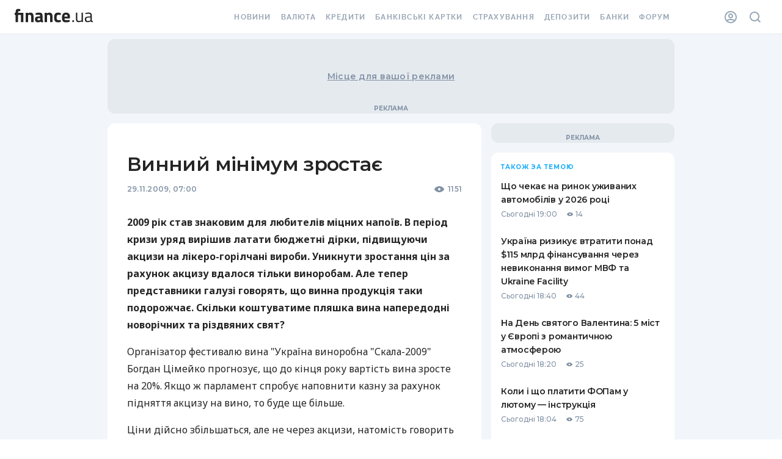

--- FILE ---
content_type: application/javascript
request_url: https://forum.finance.ua/xarticles.php?params%5Btype%5D=news&params%5Buuid%5D=&params%5BtopicId%5D=0&method=getPosts&_=1770145994653&callback=Zepto1770145993094
body_size: -236
content:
Zepto1770145993094({"code":-32605,"message":"OLD_ARTICLE"})

--- FILE ---
content_type: application/javascript; charset=UTF-8
request_url: https://news.finance.ua/_next/static/chunks/main-1d5615bbd15329dc.js
body_size: 30864
content:
(self.webpackChunk_N_E=self.webpackChunk_N_E||[]).push([[179],{79689:function(){"use strict";try{self["workbox:window:6.4.1"]&&_()}catch(e){}function e(e,t){return new Promise((function(r){var n=new MessageChannel;n.port1.onmessage=function(e){r(e.data)},e.postMessage(t,[n.port2])}))}function t(e,t){for(var r=0;r<t.length;r++){var n=t[r];n.enumerable=n.enumerable||!1,n.configurable=!0,"value"in n&&(n.writable=!0),Object.defineProperty(e,n.key,n)}}function r(e,t){(null==t||t>e.length)&&(t=e.length);for(var r=0,n=new Array(t);r<t;r++)n[r]=e[r];return n}function n(e,t){var n;if("undefined"==typeof Symbol||null==e[Symbol.iterator]){if(Array.isArray(e)||(n=function(e,t){if(e){if("string"==typeof e)return r(e,t);var n=Object.prototype.toString.call(e).slice(8,-1);return"Object"===n&&e.constructor&&(n=e.constructor.name),"Map"===n||"Set"===n?Array.from(e):"Arguments"===n||/^(?:Ui|I)nt(?:8|16|32)(?:Clamped)?Array$/.test(n)?r(e,t):void 0}}(e))||t&&e&&"number"==typeof e.length){n&&(e=n);var o=0;return function(){return o>=e.length?{done:!0}:{done:!1,value:e[o++]}}}throw new TypeError("Invalid attempt to iterate non-iterable instance.\nIn order to be iterable, non-array objects must have a [Symbol.iterator]() method.")}return(n=e[Symbol.iterator]()).next.bind(n)}try{self["workbox:core:6.4.1"]&&_()}catch(e){}var o=function(){var e=this;this.promise=new Promise((function(t,r){e.resolve=t,e.reject=r}))};function a(e,t){var r=location.href;return new URL(e,r).href===new URL(t,r).href}var i=function(e,t){this.type=e,Object.assign(this,t)};function u(e,t,r){return r?t?t(e):e:(e&&e.then||(e=Promise.resolve(e)),t?e.then(t):e)}function c(){}var s={type:"SKIP_WAITING"};function l(e,t){if(!t)return e&&e.then?e.then(c):Promise.resolve()}var f=function(r){var n,c;function f(e,t){var n,c;return void 0===t&&(t={}),(n=r.call(this)||this).nn={},n.tn=0,n.rn=new o,n.en=new o,n.on=new o,n.un=0,n.an=new Set,n.cn=function(){var e=n.fn,t=e.installing;n.tn>0||!a(t.scriptURL,n.sn.toString())||performance.now()>n.un+6e4?(n.vn=t,e.removeEventListener("updatefound",n.cn)):(n.hn=t,n.an.add(t),n.rn.resolve(t)),++n.tn,t.addEventListener("statechange",n.ln)},n.ln=function(e){var t=n.fn,r=e.target,o=r.state,a=r===n.vn,u={sw:r,isExternal:a,originalEvent:e};!a&&n.mn&&(u.isUpdate=!0),n.dispatchEvent(new i(o,u)),"installed"===o?n.wn=self.setTimeout((function(){"installed"===o&&t.waiting===r&&n.dispatchEvent(new i("waiting",u))}),200):"activating"===o&&(clearTimeout(n.wn),a||n.en.resolve(r))},n.dn=function(e){var t=n.hn,r=t!==navigator.serviceWorker.controller;n.dispatchEvent(new i("controlling",{isExternal:r,originalEvent:e,sw:t,isUpdate:n.mn})),r||n.on.resolve(t)},n.gn=(c=function(e){var t=e.data,r=e.ports,o=e.source;return u(n.getSW(),(function(){n.an.has(o)&&n.dispatchEvent(new i("message",{data:t,originalEvent:e,ports:r,sw:o}))}))},function(){for(var e=[],t=0;t<arguments.length;t++)e[t]=arguments[t];try{return Promise.resolve(c.apply(this,e))}catch(e){return Promise.reject(e)}}),n.sn=e,n.nn=t,navigator.serviceWorker.addEventListener("message",n.gn),n}c=r,(n=f).prototype=Object.create(c.prototype),n.prototype.constructor=n,n.__proto__=c;var p,h,d=f.prototype;return d.register=function(e){var t=(void 0===e?{}:e).immediate,r=void 0!==t&&t;try{var n=this;return function(e,t){var r=e();return r&&r.then?r.then(t):t()}((function(){if(!r&&"complete"!==document.readyState)return l(new Promise((function(e){return window.addEventListener("load",e)})))}),(function(){return n.mn=Boolean(navigator.serviceWorker.controller),n.yn=n.pn(),u(n.bn(),(function(e){n.fn=e,n.yn&&(n.hn=n.yn,n.en.resolve(n.yn),n.on.resolve(n.yn),n.yn.addEventListener("statechange",n.ln,{once:!0}));var t=n.fn.waiting;return t&&a(t.scriptURL,n.sn.toString())&&(n.hn=t,Promise.resolve().then((function(){n.dispatchEvent(new i("waiting",{sw:t,wasWaitingBeforeRegister:!0}))})).then((function(){}))),n.hn&&(n.rn.resolve(n.hn),n.an.add(n.hn)),n.fn.addEventListener("updatefound",n.cn),navigator.serviceWorker.addEventListener("controllerchange",n.dn),n.fn}))}))}catch(e){return Promise.reject(e)}},d.update=function(){try{return this.fn?l(this.fn.update()):void 0}catch(e){return Promise.reject(e)}},d.getSW=function(){return void 0!==this.hn?Promise.resolve(this.hn):this.rn.promise},d.messageSW=function(t){try{return u(this.getSW(),(function(r){return e(r,t)}))}catch(e){return Promise.reject(e)}},d.messageSkipWaiting=function(){this.fn&&this.fn.waiting&&e(this.fn.waiting,s)},d.pn=function(){var e=navigator.serviceWorker.controller;return e&&a(e.scriptURL,this.sn.toString())?e:void 0},d.bn=function(){try{var e=this;return function(e,t){try{var r=e()}catch(e){return t(e)}return r&&r.then?r.then(void 0,t):r}((function(){return u(navigator.serviceWorker.register(e.sn,e.nn),(function(t){return e.un=performance.now(),t}))}),(function(e){throw e}))}catch(e){return Promise.reject(e)}},p=f,(h=[{key:"active",get:function(){return this.en.promise}},{key:"controlling",get:function(){return this.on.promise}}])&&t(p.prototype,h),f}(function(){function e(){this.Pn=new Map}var t=e.prototype;return t.addEventListener=function(e,t){this.Sn(e).add(t)},t.removeEventListener=function(e,t){this.Sn(e).delete(t)},t.dispatchEvent=function(e){e.target=this;for(var t,r=n(this.Sn(e.type));!(t=r()).done;)(0,t.value)(e)},t.Sn=function(e){return this.Pn.has(e)||this.Pn.set(e,new Set),this.Pn.get(e)},e}());if("undefined"!==typeof window&&"serviceWorker"in navigator&&"undefined"!==typeof caches){caches.has("start-url").then((function(e){e||caches.open("start-url").then((e=>e.put("/",new Response("",{status:200}))))})),window.workbox=new f("/sw.js",{scope:"/"}),window.workbox.addEventListener("installed",(async({isUpdate:e})=>{if(!e){const e=await caches.open("start-url"),t=await fetch("/");let r=t;t.redirected&&(r=new Response(t.body,{status:200,statusText:"OK",headers:t.headers})),await e.put("/",r)}})),window.workbox.addEventListener("installed",(async()=>{const e=window.performance.getEntriesByType("resource").map((e=>e.name)).filter((e=>e.startsWith(`${window.location.origin}/_next/data/`)&&e.endsWith(".json"))),t=await caches.open("next-data");e.forEach((e=>t.add(e)))})),window.workbox.register();{const e=function(e){if(window.navigator.onLine)return"/"===e?fetch("/").then((function(e){return e.redirected?Promise.resolve():caches.open("start-url").then((t=>t.put("/",e)))})):void 0},t=history.pushState;history.pushState=function(){t.apply(history,arguments),e(arguments[2])};const r=history.replaceState;history.replaceState=function(){r.apply(history,arguments),e(arguments[2])},window.addEventListener("online",(()=>{e(window.location.pathname)}))}window.addEventListener("online",(()=>{location.reload()}))}},18250:function(e,t){"use strict";Object.defineProperty(t,"__esModule",{value:!0}),t.isEqualNode=o,t.default=function(){var e=null;return{mountedInstances:new Set,updateHead:function(t){var r=e=Promise.resolve().then((function(){if(r===e){e=null;var a={};t.forEach((function(e){if("link"===e.type&&e.props["data-optimized-fonts"]){if(document.querySelector('style[data-href="'.concat(e.props["data-href"],'"]')))return;e.props.href=e.props["data-href"],e.props["data-href"]=void 0}var t=a[e.type]||[];t.push(e),a[e.type]=t}));var i=a.title?a.title[0]:null,u="";if(i){var c=i.props.children;u="string"===typeof c?c:Array.isArray(c)?c.join(""):""}u!==document.title&&(document.title=u),["meta","base","link","style","script"].forEach((function(e){!function(e,t){var r=document.getElementsByTagName("head")[0],a=r.querySelector("meta[name=next-head-count]");0;for(var i=Number(a.content),u=[],c=0,s=a.previousElementSibling;c<i;c++,s=(null===s||void 0===s?void 0:s.previousElementSibling)||null){var l;(null===s||void 0===s||null===(l=s.tagName)||void 0===l?void 0:l.toLowerCase())===e&&u.push(s)}var f=t.map(n).filter((function(e){for(var t=0,r=u.length;t<r;t++){if(o(u[t],e))return u.splice(t,1),!1}return!0}));u.forEach((function(e){var t;return null===(t=e.parentNode)||void 0===t?void 0:t.removeChild(e)})),f.forEach((function(e){return r.insertBefore(e,a)})),a.content=(i-u.length+f.length).toString()}(e,a[e]||[])}))}}))}}},t.DOMAttributeNames=void 0;var r={acceptCharset:"accept-charset",className:"class",htmlFor:"for",httpEquiv:"http-equiv",noModule:"noModule"};function n(e){var t=e.type,n=e.props,o=document.createElement(t);for(var a in n)if(n.hasOwnProperty(a)&&"children"!==a&&"dangerouslySetInnerHTML"!==a&&void 0!==n[a]){var i=r[a]||a.toLowerCase();"script"!==t||"async"!==i&&"defer"!==i&&"noModule"!==i?o.setAttribute(i,n[a]):o[i]=!!n[a]}var u=n.children,c=n.dangerouslySetInnerHTML;return c?o.innerHTML=c.__html||"":u&&(o.textContent="string"===typeof u?u:Array.isArray(u)?u.join(""):""),o}function o(e,t){if(e instanceof HTMLElement&&t instanceof HTMLElement){var r=t.getAttribute("nonce");if(r&&!e.getAttribute("nonce")){var n=t.cloneNode(!0);return n.setAttribute("nonce",""),n.nonce=r,r===e.nonce&&e.isEqualNode(n)}}return e.isEqualNode(t)}t.DOMAttributeNames=r},8390:function(e,t,r){"use strict";var n=r(28526),o=r(22624),a=r(85458),i=r(80065),u=r(75034),c=r(22073),s=r(44429);function l(e){var t=function(){if("undefined"===typeof Reflect||!Reflect.construct)return!1;if(Reflect.construct.sham)return!1;if("function"===typeof Proxy)return!0;try{return Boolean.prototype.valueOf.call(Reflect.construct(Boolean,[],(function(){}))),!0}catch(e){return!1}}();return function(){var r,n=c(e);if(t){var o=c(this).constructor;r=Reflect.construct(n,arguments,o)}else r=n.apply(this,arguments);return u(this,r)}}Object.defineProperty(t,"__esModule",{value:!0}),t.initNext=function(){return se.apply(this,arguments)},t.render=fe,t.renderError=pe,t.emitter=t.router=t.version=void 0,r(11541);var f=function(e){if(e&&e.__esModule)return e;var t={};if(null!=e)for(var r in e)if(Object.prototype.hasOwnProperty.call(e,r)){var n=Object.defineProperty&&Object.getOwnPropertyDescriptor?Object.getOwnPropertyDescriptor(e,r):{};n.get||n.set?Object.defineProperty(t,r,n):t[r]=e[r]}return t.default=e,t}(r(2784)),p=M(r(28316)),h=r(4523),d=M(r(82430)),v=r(60950),m=r(32172),y=r(82201),g=r(21603),b=r(81980),w=r(70297),_=r(23317),x=M(r(18250)),E=M(r(28746)),P=M(r(37814)),S=r(63499),O=r(25564),R=r(10274),j=r(18827);r(67357);function k(e,t,r,n,o,a,i){try{var u=e[a](i),c=u.value}catch(s){return void r(s)}u.done?t(c):Promise.resolve(c).then(n,o)}function A(e){return function(){var t=this,r=arguments;return new Promise((function(n,o){var a=e.apply(t,r);function i(e){k(a,n,o,i,u,"next",e)}function u(e){k(a,n,o,i,u,"throw",e)}i(void 0)}))}}function L(e,t,r){return t in e?Object.defineProperty(e,t,{value:r,enumerable:!0,configurable:!0,writable:!0}):e[t]=r,e}function M(e){return e&&e.__esModule?e:{default:e}}function C(e){for(var t=1;t<arguments.length;t++){var r=null!=arguments[t]?arguments[t]:{},n=Object.keys(r);"function"===typeof Object.getOwnPropertySymbols&&(n=n.concat(Object.getOwnPropertySymbols(r).filter((function(e){return Object.getOwnPropertyDescriptor(r,e).enumerable})))),n.forEach((function(t){L(e,t,r[t])}))}return e}var T=JSON.parse(document.getElementById("__NEXT_DATA__").textContent);window.__NEXT_DATA__=T;t.version="12.0.8";var N=function(e){return[].slice.call(e)},I=T.props,D=T.err,U=T.page,W=T.query,q=T.buildId,F=T.assetPrefix,H=T.runtimeConfig,B=T.dynamicIds,z=T.isFallback,$=T.locale,G=T.locales,V=T.domainLocales,X=T.isPreview,K=(T.rsc,T.defaultLocale),Y=F||"";r.p="".concat(Y,"/_next/"),b.setConfig({serverRuntimeConfig:{},publicRuntimeConfig:H||{}});var Q=w.getURL();(m.hasBasePath(Q)&&(Q=m.delBasePath(Q)),T.scriptLoader)&&(0,r(38528).initScriptLoader)(T.scriptLoader);var J=new E.default(q,Y),Z=function(e){var t=s(e,2),r=t[0],n=t[1];return J.routeLoader.onEntrypoint(r,n)};window.__NEXT_P&&window.__NEXT_P.map((function(e){return setTimeout((function(){return Z(e)}),0)})),window.__NEXT_P=[],window.__NEXT_P.push=Z;var ee,te,re,ne,oe=x.default(),ae=document.getElementById("__next");t.router=te,oe.getIsSsr=function(){return te.isSsr};var ie,ue=function(e){i(r,e);var t=l(r);function r(){return o(this,r),t.apply(this,arguments)}return a(r,[{key:"componentDidCatch",value:function(e,t){this.props.fn(e,t)}},{key:"componentDidMount",value:function(){this.scrollToHash(),te.isSsr&&"/404"!==U&&"/_error"!==U&&(z||T.nextExport&&(y.isDynamicRoute(te.pathname)||location.search,1)||I&&I.__N_SSG&&(location.search,1))&&te.replace(te.pathname+"?"+String(g.assign(g.urlQueryToSearchParams(te.query),new URLSearchParams(location.search))),Q,{_h:1,shallow:!z})}},{key:"componentDidUpdate",value:function(){this.scrollToHash()}},{key:"scrollToHash",value:function(){var e=location.hash;if(e=e&&e.substring(1)){var t=document.getElementById(e);t&&setTimeout((function(){return t.scrollIntoView()}),0)}}},{key:"render",value:function(){return this.props.children}}]),r}(f.default.Component),ce=d.default();function se(){return(se=A(n.mark((function e(){var r,o,a,i,u,c,s,l=arguments;return n.wrap((function(e){for(;;)switch(e.prev=e.next){case 0:return l.length>0&&void 0!==l[0]?l[0]:{},r=D,e.prev=3,e.next=6,J.routeLoader.whenEntrypoint("/_app");case 6:if(!("error"in(o=e.sent))){e.next=9;break}throw o.error;case 9:a=o.component,i=o.exports,re=a,u=i&&i.reportWebVitals,ne=function(e){var t,r=e.id,n=e.name,o=e.startTime,a=e.value,i=e.duration,c=e.entryType,s=e.entries,l="".concat(Date.now(),"-").concat(Math.floor(8999999999999*Math.random())+1e12);s&&s.length&&(t=s[0].startTime);var f={id:r||l,name:n,startTime:o||t,value:null==a?i:a,label:"mark"===c||"measure"===c?"custom":"web-vital"};null===u||void 0===u||u(f),j.trackWebVitalMetric(f)},e.next=17;break;case 17:return e.next=19,J.routeLoader.whenEntrypoint(U);case 19:e.t0=e.sent;case 20:if(!("error"in(c=e.t0))){e.next=23;break}throw c.error;case 23:ie=c.component,e.next=28;break;case 28:e.next=33;break;case 30:e.prev=30,e.t1=e.catch(3),r=R.getProperError(e.t1);case 33:if(!window.__NEXT_PRELOADREADY){e.next=37;break}return e.next=37,window.__NEXT_PRELOADREADY(B);case 37:return t.router=te=O.createRouter(U,W,Q,{initialProps:I,pageLoader:J,App:re,Component:ie,wrapApp:be,err:r,isFallback:Boolean(z),subscription:function(e,t,r){return fe(Object.assign({},e,{App:t,scroll:r}))},locale:$,locales:G,defaultLocale:K,domainLocales:V,isPreview:X}),fe(s={App:re,initial:!0,Component:ie,props:I,err:r}),e.abrupt("return",ce);case 44:return e.abrupt("return",{emitter:ce,renderCtx:s});case 45:case"end":return e.stop()}}),e,null,[[3,30]])})))).apply(this,arguments)}function le(){return(le=A(n.mark((function e(t){var r;return n.wrap((function(e){for(;;)switch(e.prev=e.next){case 0:if(!t.err){e.next=4;break}return e.next=3,pe(t);case 3:return e.abrupt("return");case 4:return e.prev=4,e.next=7,we(t);case 7:e.next=17;break;case 9:if(e.prev=9,e.t0=e.catch(4),!(r=R.getProperError(e.t0)).cancelled){e.next=14;break}throw r;case 14:return e.next=17,pe(C({},t,{err:r}));case 17:case"end":return e.stop()}}),e,null,[[4,9]])})))).apply(this,arguments)}function fe(e){return le.apply(this,arguments)}function pe(e){var t=e.App,n=e.err;return console.error(n),console.error("A client-side exception has occurred, see here for more info: https://nextjs.org/docs/messages/client-side-exception-occurred"),J.loadPage("/_error").then((function(e){var t=e.page,n=e.styleSheets;return(null===ge||void 0===ge?void 0:ge.Component)===t?r.e(374).then(r.bind(r,25374)).then((function(e){return{ErrorComponent:e.default,styleSheets:[]}})):{ErrorComponent:t,styleSheets:n}})).then((function(r){var o=r.ErrorComponent,a=r.styleSheets,i=be(t),u={Component:o,AppTree:i,router:te,ctx:{err:n,pathname:U,query:W,asPath:Q,AppTree:i}};return Promise.resolve(e.props?e.props:w.loadGetInitialProps(t,u)).then((function(t){return we(C({},e,{err:n,Component:o,styleSheets:a,props:t}))}))}))}t.emitter=ce;var he=!0;function de(){w.ST&&(performance.mark("afterHydrate"),performance.measure("Next.js-before-hydration","navigationStart","beforeRender"),performance.measure("Next.js-hydration","beforeRender","afterHydrate"),ne&&performance.getEntriesByName("Next.js-hydration").forEach(ne),me())}function ve(){if(w.ST){performance.mark("afterRender");var e=performance.getEntriesByName("routeChange","mark");e.length&&(performance.measure("Next.js-route-change-to-render",e[0].name,"beforeRender"),performance.measure("Next.js-render","beforeRender","afterRender"),ne&&(performance.getEntriesByName("Next.js-render").forEach(ne),performance.getEntriesByName("Next.js-route-change-to-render").forEach(ne)),me(),["Next.js-route-change-to-render","Next.js-render"].forEach((function(e){return performance.clearMeasures(e)})))}}function me(){["beforeRender","afterHydrate","afterRender","routeChange"].forEach((function(e){return performance.clearMarks(e)}))}function ye(e){var t=e.children;return f.default.createElement(ue,{fn:function(e){return pe({App:re,err:e}).catch((function(e){return console.error("Error rendering page: ",e)}))}},f.default.createElement(v.RouterContext.Provider,{value:O.makePublicRouterInstance(te)},f.default.createElement(h.HeadManagerContext.Provider,{value:oe},t)))}var ge,be=function(e){return function(t){var r=C({},t,{Component:ie,err:D,router:te});return f.default.createElement(ye,null,f.default.createElement(e,Object.assign({},r)))}};function we(e){var t=e.App,r=e.Component,n=e.props,o=e.err,a=e.__N_RSC,i="initial"in e?void 0:e.styleSheets;r=r||ge.Component;var u=C({},n=n||ge.props,{Component:!!a?undefined:r,err:o,router:te});ge=u;var c,s=!1,l=new Promise((function(e,t){ee&&ee(),c=function(){ee=null,e()},ee=function(){s=!0,ee=null;var e=new Error("Cancel rendering route");e.cancelled=!0,t(e)}}));function h(){c()}!function(){if(!i)return!1;var e=N(document.querySelectorAll("style[data-n-href]")),t=new Set(e.map((function(e){return e.getAttribute("data-n-href")}))),r=document.querySelector("noscript[data-n-css]"),n=null===r||void 0===r?void 0:r.getAttribute("data-n-css");i.forEach((function(e){var r=e.href,o=e.text;if(!t.has(r)){var a=document.createElement("style");a.setAttribute("data-n-href",r),a.setAttribute("media","x"),n&&a.setAttribute("nonce",n),document.head.appendChild(a),a.appendChild(document.createTextNode(o))}}))}();var d=f.default.createElement(f.default.Fragment,null,f.default.createElement(xe,{callback:function(){if(i&&!s){for(var t=new Set(i.map((function(e){return e.href}))),r=N(document.querySelectorAll("style[data-n-href]")),n=r.map((function(e){return e.getAttribute("data-n-href")})),o=0;o<n.length;++o)t.has(n[o])?r[o].removeAttribute("media"):r[o].setAttribute("media","x");var a=document.querySelector("noscript[data-n-css]");a&&i.forEach((function(e){var t=e.href,r=document.querySelector('style[data-n-href="'.concat(t,'"]'));r&&(a.parentNode.insertBefore(r,a.nextSibling),a=r)})),N(document.querySelectorAll("link[data-n-p]")).forEach((function(e){e.parentNode.removeChild(e)}))}e.scroll&&window.scrollTo(e.scroll.x,e.scroll.y)}}),f.default.createElement(ye,null,f.default.createElement(t,Object.assign({},u)),f.default.createElement(_.Portal,{type:"next-route-announcer"},f.default.createElement(S.RouteAnnouncer,null))));return function(e,t){w.ST&&performance.mark("beforeRender");var r=t(he?de:ve);he?(p.default.hydrate(r,e),he=!1):p.default.render(r,e)}(ae,(function(e){return f.default.createElement(_e,{callbacks:[e,h]},f.default.createElement(f.default.StrictMode,null,d))})),l}function _e(e){var t=e.callbacks,r=e.children;return f.default.useLayoutEffect((function(){return t.forEach((function(e){return e()}))}),[t]),f.default.useEffect((function(){P.default(ne)}),[]),r}function xe(e){var t=e.callback;return f.default.useLayoutEffect((function(){return t()}),[t]),null}},67881:function(e,t,r){"use strict";var n=r(8390);window.next={version:n.version,get router(){return n.router},emitter:n.emitter,render:n.render,renderError:n.renderError},n.initNext().catch(console.error)},34153:function(e,t){"use strict";function r(e){return e.endsWith("/")&&"/"!==e?e.slice(0,-1):e}Object.defineProperty(t,"__esModule",{value:!0}),t.removePathTrailingSlash=r,t.normalizePathTrailingSlash=void 0;var n=r;t.normalizePathTrailingSlash=n},28746:function(e,t,r){"use strict";var n=r(22624),o=r(85458);Object.defineProperty(t,"__esModule",{value:!0}),t.default=void 0;var a,i=r(32172),u=(a=r(27199))&&a.__esModule?a:{default:a},c=r(82201),s=r(3202),l=r(34153),f=r(46730);var p=function(){function e(t,r){n(this,e),this.routeLoader=f.createRouteLoader(r),this.buildId=t,this.assetPrefix=r,this.promisedSsgManifest=new Promise((function(e){window.__SSG_MANIFEST?e(window.__SSG_MANIFEST):window.__SSG_MANIFEST_CB=function(){e(window.__SSG_MANIFEST)}}))}return o(e,[{key:"getPageList",value:function(){return f.getClientBuildManifest().then((function(e){return e.sortedPages}))}},{key:"getMiddlewareList",value:function(){return f.getMiddlewareManifest()}},{key:"getDataHref",value:function(e){var t=this,r=e.href,n=e.asPath,o=e.ssg,a=e.rsc,f=e.locale,p=s.parseRelativeUrl(r),h=p.pathname,d=p.query,v=p.search,m=s.parseRelativeUrl(n).pathname,y=function(e){if("/"!==e[0])throw new Error('Route name should start with a "/", got "'.concat(e,'"'));return"/"===e?e:e.replace(/\/$/,"")}(h),g=function(e){if(a)return e+v+(v?"&":"?")+"__flight__";var r=u.default(l.removePathTrailingSlash(i.addLocale(e,f)),".json");return i.addBasePath("/_next/data/".concat(t.buildId).concat(r).concat(o?"":v))},b=c.isDynamicRoute(y),w=b?i.interpolateAs(h,m,d).result:"";return b?w&&g(w):g(y)}},{key:"_isSsg",value:function(e){return this.promisedSsgManifest.then((function(t){return t.has(e)}))}},{key:"loadPage",value:function(e){return this.routeLoader.loadRoute(e).then((function(e){if("component"in e)return{page:e.component,mod:e.exports,styleSheets:e.styles.map((function(e){return{href:e.href,text:e.content}}))};throw e.error}))}},{key:"prefetch",value:function(e){return this.routeLoader.prefetch(e)}}]),e}();t.default=p},37814:function(e,t,r){"use strict";Object.defineProperty(t,"__esModule",{value:!0}),t.default=void 0;var n,o=r(29600),a=(location.href,!1);function i(e){n&&n(e)}t.default=function(e){n=e,a||(a=!0,o.getCLS(i),o.getFID(i),o.getFCP(i),o.getLCP(i),o.getTTFB(i))}},23317:function(e,t,r){"use strict";var n=r(44429);Object.defineProperty(t,"__esModule",{value:!0}),t.Portal=void 0;var o,a=(o=r(2784))&&o.__esModule?o:{default:o},i=r(28316);t.Portal=function(e){var t=e.children,r=e.type,o=a.default.useRef(null),u=a.default.useState(),c=n(u,2)[1];return a.default.useEffect((function(){return o.current=document.createElement(r),document.body.appendChild(o.current),c({}),function(){o.current&&document.body.removeChild(o.current)}}),[r]),o.current?i.createPortal(t,o.current):null}},80564:function(e,t){"use strict";Object.defineProperty(t,"__esModule",{value:!0}),t.cancelIdleCallback=t.requestIdleCallback=void 0;var r="undefined"!==typeof self&&self.requestIdleCallback&&self.requestIdleCallback.bind(window)||function(e){var t=Date.now();return setTimeout((function(){e({didTimeout:!1,timeRemaining:function(){return Math.max(0,50-(Date.now()-t))}})}),1)};t.requestIdleCallback=r;var n="undefined"!==typeof self&&self.cancelIdleCallback&&self.cancelIdleCallback.bind(window)||function(e){return clearTimeout(e)};t.cancelIdleCallback=n},63499:function(e,t,r){"use strict";var n=r(44429);Object.defineProperty(t,"__esModule",{value:!0}),t.RouteAnnouncer=u,t.default=void 0;var o,a=(o=r(2784))&&o.__esModule?o:{default:o},i=r(25564);function u(){var e=i.useRouter().asPath,t=a.default.useState(""),r=n(t,2),o=r[0],u=r[1],c=a.default.useRef(!1);return a.default.useEffect((function(){if(c.current)if(document.title)u(document.title);else{var t,r=document.querySelector("h1"),n=null!==(t=null===r||void 0===r?void 0:r.innerText)&&void 0!==t?t:null===r||void 0===r?void 0:r.textContent;u(n||e)}else c.current=!0}),[e]),a.default.createElement("p",{"aria-live":"assertive",id:"__next-route-announcer__",role:"alert",style:{border:0,clip:"rect(0 0 0 0)",height:"1px",margin:"-1px",overflow:"hidden",padding:0,position:"absolute",width:"1px",whiteSpace:"nowrap",wordWrap:"normal"}},o)}var c=u;t.default=c},46730:function(e,t,r){"use strict";Object.defineProperty(t,"__esModule",{value:!0}),t.markAssetError=s,t.isAssetError=function(e){return e&&c in e},t.getClientBuildManifest=f,t.getMiddlewareManifest=function(){if(self.__MIDDLEWARE_MANIFEST)return Promise.resolve(self.__MIDDLEWARE_MANIFEST);return l(new Promise((function(e){var t=self.__MIDDLEWARE_MANIFEST_CB;self.__MIDDLEWARE_MANIFEST_CB=function(){e(self.__MIDDLEWARE_MANIFEST),t&&t()}})),a,s(new Error("Failed to load client middleware manifest")))},t.createRouteLoader=function(e){var t=new Map,r=new Map,n=new Map,c=new Map;function f(e){var t=r.get(e);return t||(document.querySelector('script[src^="'.concat(e,'"]'))?Promise.resolve():(r.set(e,t=function(e,t){return new Promise((function(r,n){(t=document.createElement("script")).onload=r,t.onerror=function(){return n(s(new Error("Failed to load script: ".concat(e))))},t.crossOrigin=void 0,t.src=e,document.body.appendChild(t)}))}(e)),t))}function h(e){var t=n.get(e);return t||(n.set(e,t=fetch(e).then((function(t){if(!t.ok)throw new Error("Failed to load stylesheet: ".concat(e));return t.text().then((function(t){return{href:e,content:t}}))})).catch((function(e){throw s(e)}))),t)}return{whenEntrypoint:function(e){return i(e,t)},onEntrypoint:function(e,r){(r?Promise.resolve().then((function(){return r()})).then((function(e){return{component:e&&e.default||e,exports:e}}),(function(e){return{error:e}})):Promise.resolve(void 0)).then((function(r){var n=t.get(e);n&&"resolve"in n?r&&(t.set(e,r),n.resolve(r)):(r?t.set(e,r):t.delete(e),c.delete(e))}))},loadRoute:function(r,n){var o=this;return i(r,c,(function(){return l(p(e,r).then((function(e){var n=e.scripts,o=e.css;return Promise.all([t.has(r)?[]:Promise.all(n.map(f)),Promise.all(o.map(h))])})).then((function(e){return o.whenEntrypoint(r).then((function(t){return{entrypoint:t,styles:e[1]}}))})),a,s(new Error("Route did not complete loading: ".concat(r)))).then((function(e){var t=e.entrypoint,r=e.styles,n=Object.assign({styles:r},t);return"error"in t?t:n})).catch((function(e){if(n)throw e;return{error:e}})).finally((function(){}))}))},prefetch:function(t){var r,n=this;return(r=navigator.connection)&&(r.saveData||/2g/.test(r.effectiveType))?Promise.resolve():p(e,t).then((function(e){return Promise.all(u?e.scripts.map((function(e){return t=e,r="script",new Promise((function(e,o){var a='\n      link[rel="prefetch"][href^="'.concat(t,'"],\n      link[rel="preload"][href^="').concat(t,'"],\n      script[src^="').concat(t,'"]');if(document.querySelector(a))return e();n=document.createElement("link"),r&&(n.as=r),n.rel="prefetch",n.crossOrigin=void 0,n.onload=e,n.onerror=o,n.href=t,document.head.appendChild(n)}));var t,r,n})):[])})).then((function(){o.requestIdleCallback((function(){return n.loadRoute(t,!0).catch((function(){}))}))})).catch((function(){}))}}};(n=r(27199))&&n.__esModule;var n,o=r(80564);var a=3800;function i(e,t,r){var n,o=t.get(e);if(o)return"future"in o?o.future:Promise.resolve(o);var a=new Promise((function(e){n=e}));return t.set(e,o={resolve:n,future:a}),r?r().then((function(e){return n(e),e})).catch((function(r){throw t.delete(e),r})):a}var u=function(e){try{return e=document.createElement("link"),!!window.MSInputMethodContext&&!!document.documentMode||e.relList.supports("prefetch")}catch(t){return!1}}();var c=Symbol("ASSET_LOAD_ERROR");function s(e){return Object.defineProperty(e,c,{})}function l(e,t,r){return new Promise((function(n,a){var i=!1;e.then((function(e){i=!0,n(e)})).catch(a),o.requestIdleCallback((function(){return setTimeout((function(){i||a(r)}),t)}))}))}function f(){return self.__BUILD_MANIFEST?Promise.resolve(self.__BUILD_MANIFEST):l(new Promise((function(e){var t=self.__BUILD_MANIFEST_CB;self.__BUILD_MANIFEST_CB=function(){e(self.__BUILD_MANIFEST),t&&t()}})),a,s(new Error("Failed to load client build manifest")))}function p(e,t){return f().then((function(r){if(!(t in r))throw s(new Error("Failed to lookup route: ".concat(t)));var n=r[t].map((function(t){return e+"/_next/"+encodeURI(t)}));return{scripts:n.filter((function(e){return e.endsWith(".js")})),css:n.filter((function(e){return e.endsWith(".css")}))}}))}},25564:function(e,t,r){"use strict";var n=r(99409);function o(e,t){var r="undefined"!==typeof Symbol&&e[Symbol.iterator]||e["@@iterator"];if(!r){if(Array.isArray(e)||(r=function(e,t){if(!e)return;if("string"===typeof e)return a(e,t);var r=Object.prototype.toString.call(e).slice(8,-1);"Object"===r&&e.constructor&&(r=e.constructor.name);if("Map"===r||"Set"===r)return Array.from(e);if("Arguments"===r||/^(?:Ui|I)nt(?:8|16|32)(?:Clamped)?Array$/.test(r))return a(e,t)}(e))||t&&e&&"number"===typeof e.length){r&&(e=r);var n=0,o=function(){};return{s:o,n:function(){return n>=e.length?{done:!0}:{done:!1,value:e[n++]}},e:function(e){throw e},f:o}}throw new TypeError("Invalid attempt to iterate non-iterable instance.\nIn order to be iterable, non-array objects must have a [Symbol.iterator]() method.")}var i,u=!0,c=!1;return{s:function(){r=r.call(e)},n:function(){var e=r.next();return u=e.done,e},e:function(e){c=!0,i=e},f:function(){try{u||null==r.return||r.return()}finally{if(c)throw i}}}}function a(e,t){(null==t||t>e.length)&&(t=e.length);for(var r=0,n=new Array(t);r<t;r++)n[r]=e[r];return n}Object.defineProperty(t,"__esModule",{value:!0}),Object.defineProperty(t,"Router",{enumerable:!0,get:function(){return u.default}}),Object.defineProperty(t,"withRouter",{enumerable:!0,get:function(){return l.default}}),t.useRouter=function(){return i.default.useContext(c.RouterContext)},t.createRouter=function(){for(var e=arguments.length,t=new Array(e),r=0;r<e;r++)t[r]=arguments[r];return p.router=n(u.default,t),p.readyCallbacks.forEach((function(e){return e()})),p.readyCallbacks=[],p.router},t.makePublicRouterInstance=function(e){var t,r=e,n={},a=o(h);try{for(a.s();!(t=a.n()).done;){var i=t.value;"object"!==typeof r[i]?n[i]=r[i]:n[i]=Object.assign(Array.isArray(r[i])?[]:{},r[i])}}catch(c){a.e(c)}finally{a.f()}return n.events=u.default.events,d.forEach((function(e){n[e]=function(){return r[e].apply(r,arguments)}})),n},t.default=void 0;var i=f(r(2784)),u=f(r(32172)),c=r(60950),s=f(r(10274)),l=f(r(52786));function f(e){return e&&e.__esModule?e:{default:e}}var p={router:null,readyCallbacks:[],ready:function(e){if(this.router)return e();this.readyCallbacks.push(e)}},h=["pathname","route","query","asPath","components","isFallback","basePath","locale","locales","defaultLocale","isReady","isPreview","isLocaleDomain","domainLocales"],d=["push","replace","reload","back","prefetch","beforePopState"];function v(){if(!p.router){throw new Error('No router instance found.\nYou should only use "next/router" on the client side of your app.\n')}return p.router}Object.defineProperty(p,"events",{get:function(){return u.default.events}}),h.forEach((function(e){Object.defineProperty(p,e,{get:function(){return v()[e]}})})),d.forEach((function(e){p[e]=function(){var t=v();return t[e].apply(t,arguments)}})),["routeChangeStart","beforeHistoryChange","routeChangeComplete","routeChangeError","hashChangeStart","hashChangeComplete"].forEach((function(e){p.ready((function(){u.default.events.on(e,(function(){var t="on".concat(e.charAt(0).toUpperCase()).concat(e.substring(1)),r=p;if(r[t])try{r[t].apply(r,arguments)}catch(n){console.error("Error when running the Router event: ".concat(t)),console.error(s.default(n)?"".concat(n.message,"\n").concat(n.stack):n+"")}}))}))}));var m=p;t.default=m},67357:function(e,t,r){"use strict";Object.defineProperty(t,"__esModule",{value:!0}),t.useRefreshRoot=function(){return n.useContext(o)},t.RefreshContext=void 0;var n=r(2784),o=n.createContext((function(e){}));t.RefreshContext=o},38528:function(e,t,r){"use strict";var n=r(44429);Object.defineProperty(t,"__esModule",{value:!0}),t.initScriptLoader=function(e){e.forEach(v)},t.default=void 0;var o=function(e){if(e&&e.__esModule)return e;var t={};if(null!=e)for(var r in e)if(Object.prototype.hasOwnProperty.call(e,r)){var n=Object.defineProperty&&Object.getOwnPropertyDescriptor?Object.getOwnPropertyDescriptor(e,r):{};n.get||n.set?Object.defineProperty(t,r,n):t[r]=e[r]}return t.default=e,t}(r(2784)),a=r(4523),i=r(18250),u=r(80564);function c(e,t,r){return t in e?Object.defineProperty(e,t,{value:r,enumerable:!0,configurable:!0,writable:!0}):e[t]=r,e}function s(e){for(var t=1;t<arguments.length;t++){var r=null!=arguments[t]?arguments[t]:{},n=Object.keys(r);"function"===typeof Object.getOwnPropertySymbols&&(n=n.concat(Object.getOwnPropertySymbols(r).filter((function(e){return Object.getOwnPropertyDescriptor(r,e).enumerable})))),n.forEach((function(t){c(e,t,r[t])}))}return e}function l(e,t){if(null==e)return{};var r,n,o=function(e,t){if(null==e)return{};var r,n,o={},a=Object.keys(e);for(n=0;n<a.length;n++)r=a[n],t.indexOf(r)>=0||(o[r]=e[r]);return o}(e,t);if(Object.getOwnPropertySymbols){var a=Object.getOwnPropertySymbols(e);for(n=0;n<a.length;n++)r=a[n],t.indexOf(r)>=0||Object.prototype.propertyIsEnumerable.call(e,r)&&(o[r]=e[r])}return o}var f=new Map,p=new Set,h=["onLoad","dangerouslySetInnerHTML","children","onError","strategy"],d=function(e){var t=e.src,r=e.id,o=e.onLoad,a=void 0===o?function(){}:o,u=e.dangerouslySetInnerHTML,c=e.children,s=void 0===c?"":c,l=e.strategy,d=void 0===l?"afterInteractive":l,v=e.onError,m=r||t;if(!m||!p.has(m)){if(f.has(t))return p.add(m),void f.get(t).then(a,v);var y=document.createElement("script"),g=new Promise((function(e,t){y.addEventListener("load",(function(t){e(),a&&a.call(this,t)})),y.addEventListener("error",(function(e){t(e)}))})).catch((function(e){v&&v(e)}));t&&f.set(t,g),p.add(m),u?y.innerHTML=u.__html||"":s?y.textContent="string"===typeof s?s:Array.isArray(s)?s.join(""):"":t&&(y.src=t);for(var b=0,w=Object.entries(e);b<w.length;b++){var _=n(w[b],2),x=_[0],E=_[1];if(void 0!==E&&!h.includes(x)){var P=i.DOMAttributeNames[x]||x.toLowerCase();y.setAttribute(P,E)}}y.setAttribute("data-nscript",d),document.body.appendChild(y)}};function v(e){var t=e.strategy,r=void 0===t?"afterInteractive":t;"afterInteractive"===r?d(e):"lazyOnload"===r&&window.addEventListener("load",(function(){u.requestIdleCallback((function(){return d(e)}))}))}var m=function(e){var t=e.src,r=void 0===t?"":t,n=e.onLoad,i=void 0===n?function(){}:n,c=(e.dangerouslySetInnerHTML,e.strategy),f=void 0===c?"afterInteractive":c,h=e.onError,v=l(e,["src","onLoad","dangerouslySetInnerHTML","strategy","onError"]),m=o.useContext(a.HeadManagerContext),y=m.updateScripts,g=m.scripts,b=m.getIsSsr;return o.useEffect((function(){"afterInteractive"===f?d(e):"lazyOnload"===f&&function(e){"complete"===document.readyState?u.requestIdleCallback((function(){return d(e)})):window.addEventListener("load",(function(){u.requestIdleCallback((function(){return d(e)}))}))}(e)}),[e,f]),"beforeInteractive"===f&&(y?(g.beforeInteractive=(g.beforeInteractive||[]).concat([s({src:r,onLoad:i,onError:h},v)]),y(g)):b&&b()?p.add(v.id||r):b&&!b()&&d(e)),null};t.default=m},18827:function(e,t,r){"use strict";Object.defineProperty(t,"__esModule",{value:!0}),t.trackWebVitalMetric=function(e){a.push(e),o.forEach((function(t){return t(e)}))},t.useWebVitalsReport=function(e){var t=n.useRef(0);n.useEffect((function(){for(var r=function(r){e(r),t.current=a.length},n=t.current;n<a.length;n++)r(a[n]);return o.add(r),function(){o.delete(r)}}),[e])},t.webVitalsCallbacks=void 0;var n=r(2784),o=new Set;t.webVitalsCallbacks=o;var a=[]},52786:function(e,t,r){"use strict";Object.defineProperty(t,"__esModule",{value:!0}),t.default=function(e){function t(t){return o.default.createElement(e,Object.assign({router:a.useRouter()},t))}t.getInitialProps=e.getInitialProps,t.origGetInitialProps=e.origGetInitialProps,!1;return t};var n,o=(n=r(2784))&&n.__esModule?n:{default:n},a=r(25564)},38233:function(e,t){"use strict";Object.defineProperty(t,"__esModule",{value:!0}),t.escapeStringRegexp=function(e){return e.replace(/[|\\{}()[\]^$+*?.-]/g,"\\$&")}},4523:function(e,t,r){"use strict";var n;Object.defineProperty(t,"__esModule",{value:!0}),t.HeadManagerContext=void 0;var o=((n=r(2784))&&n.__esModule?n:{default:n}).default.createContext({});t.HeadManagerContext=o},49574:function(e,t){"use strict";Object.defineProperty(t,"__esModule",{value:!0}),t.normalizeLocalePath=function(e,t){var r,n=e.split("/");return(t||[]).some((function(t){return!(!n[1]||n[1].toLowerCase()!==t.toLowerCase())&&(r=t,n.splice(1,1),e=n.join("/")||"/",!0)})),{pathname:e,detectedLocale:r}}},82430:function(e,t){"use strict";Object.defineProperty(t,"__esModule",{value:!0}),t.default=function(){var e=Object.create(null);return{on:function(t,r){(e[t]||(e[t]=[])).push(r)},off:function(t,r){e[t]&&e[t].splice(e[t].indexOf(r)>>>0,1)},emit:function(t){for(var r=arguments.length,n=new Array(r>1?r-1:0),o=1;o<r;o++)n[o-1]=arguments[o];(e[t]||[]).slice().map((function(e){e.apply(void 0,n)}))}}}},60950:function(e,t,r){"use strict";var n;Object.defineProperty(t,"__esModule",{value:!0}),t.RouterContext=void 0;var o=((n=r(2784))&&n.__esModule?n:{default:n}).default.createContext(null);t.RouterContext=o},32172:function(e,t,r){"use strict";var n=r(28526),o=r(63782),a=r(75424),i=r(22624),u=r(85458),c=r(44429);function s(e,t){var r=Object.keys(e);if(Object.getOwnPropertySymbols){var n=Object.getOwnPropertySymbols(e);t&&(n=n.filter((function(t){return Object.getOwnPropertyDescriptor(e,t).enumerable}))),r.push.apply(r,n)}return r}function l(e){for(var t=1;t<arguments.length;t++){var r=null!=arguments[t]?arguments[t]:{};t%2?s(Object(r),!0).forEach((function(t){o(e,t,r[t])})):Object.getOwnPropertyDescriptors?Object.defineProperties(e,Object.getOwnPropertyDescriptors(r)):s(Object(r)).forEach((function(t){Object.defineProperty(e,t,Object.getOwnPropertyDescriptor(r,t))}))}return e}Object.defineProperty(t,"__esModule",{value:!0}),t.getDomainLocale=function(e,t,r,n){return!1},t.addLocale=j,t.delLocale=k,t.hasBasePath=L,t.addBasePath=M,t.delBasePath=C,t.isLocalURL=T,t.interpolateAs=N,t.resolveHref=D,t.default=void 0;var f=r(34153),p=r(46730),h=function(e){if(e&&e.__esModule)return e;var t={};if(null!=e)for(var r in e)if(Object.prototype.hasOwnProperty.call(e,r)){var n=Object.defineProperty&&Object.getOwnPropertyDescriptor?Object.getOwnPropertyDescriptor(e,r):{};n.get||n.set?Object.defineProperty(t,r,n):t[r]=e[r]}return t.default=e,t}(r(10274)),d=r(94863),v=r(49574),m=O(r(82430)),y=r(70297),g=r(82201),b=r(3202),w=r(21603),x=O(r(84984)),E=r(2354),P=r(12436),S=r(67181);function O(e){return e&&e.__esModule?e:{default:e}}function R(){return Object.assign(new Error("Route Cancelled"),{cancelled:!0})}function j(e,t,r){return e}function k(e,t){return e}function A(e){var t=e.indexOf("?"),r=e.indexOf("#");return(t>-1||r>-1)&&(e=e.substring(0,t>-1?t:r)),e}function L(e){return""===(e=A(e))||e.startsWith("/")}function M(e){return function(e,t){if(!e.startsWith("/")||!t)return e;var r=A(e);return f.normalizePathTrailingSlash("".concat(t).concat(r))+e.substr(r.length)}(e,"")}function C(e){return(e=e.slice("".length)).startsWith("/")||(e="/".concat(e)),e}function T(e){if(e.startsWith("/")||e.startsWith("#")||e.startsWith("?"))return!0;try{var t=y.getLocationOrigin(),r=new URL(e,t);return r.origin===t&&L(r.pathname)}catch(_){return!1}}function N(e,t,r){var n="",o=P.getRouteRegex(e),a=o.groups,i=(t!==e?E.getRouteMatcher(o)(t):"")||r;n=e;var u=Object.keys(a);return u.every((function(e){var t=i[e]||"",r=a[e],o=r.repeat,u=r.optional,c="[".concat(o?"...":"").concat(e,"]");return u&&(c="".concat(t?"":"/","[").concat(c,"]")),o&&!Array.isArray(t)&&(t=[t]),(u||e in i)&&(n=n.replace(c,o?t.map((function(e){return encodeURIComponent(e)})).join("/"):encodeURIComponent(t))||"/")}))||(n=""),{params:u,result:n}}function I(e,t){var r={};return Object.keys(e).forEach((function(n){t.includes(n)||(r[n]=e[n])})),r}function D(e,t,r){var n,o="string"===typeof t?t:y.formatWithValidation(t),a=o.match(/^[a-zA-Z]{1,}:\/\//),i=a?o.substr(a[0].length):o;if((i.split("?")[0]||"").match(/(\/\/|\\)/)){console.error("Invalid href passed to next/router: ".concat(o,", repeated forward-slashes (//) or backslashes \\ are not valid in the href"));var u=y.normalizeRepeatedSlashes(i);o=(a?a[0]:"")+u}if(!T(o))return r?[o]:o;try{n=new URL(o.startsWith("#")?e.asPath:e.pathname,"http://n")}catch(_){n=new URL("/","http://n")}try{var c=new URL(o,n);c.pathname=f.normalizePathTrailingSlash(c.pathname);var s="";if(g.isDynamicRoute(c.pathname)&&c.searchParams&&r){var l=w.searchParamsToUrlQuery(c.searchParams),p=N(c.pathname,c.pathname,l),h=p.result,d=p.params;h&&(s=y.formatWithValidation({pathname:h,hash:c.hash,query:I(l,d)}))}var v=c.origin===n.origin?c.href.slice(c.origin.length):c.href;return r?[v,s||v]:v}catch(m){return r?[o]:o}}function U(e){var t=y.getLocationOrigin();return e.startsWith(t)?e.substring(t.length):e}function W(e,t,r){var n=D(e,t,!0),o=c(n,2),a=o[0],i=o[1],u=y.getLocationOrigin(),s=a.startsWith(u),l=i&&i.startsWith(u);a=U(a),i=i?U(i):i;var f=s?a:M(a),p=r?U(D(e,r)):i||a;return{url:f,as:l?p:M(p)}}function q(e,t){var r=f.removePathTrailingSlash(d.denormalizePagePath(e));return"/404"===r||"/_error"===r?e:(t.includes(r)||t.some((function(t){if(g.isDynamicRoute(t)&&P.getRouteRegex(t).re.test(r))return e=t,!0})),f.removePathTrailingSlash(e))}var F="scrollRestoration"in window.history&&!!function(){try{var e="__next";return sessionStorage.setItem(e,e),sessionStorage.removeItem(e),!0}catch(t){}}(),H=Symbol("SSG_DATA_NOT_FOUND");function B(e,t,r){return fetch(e,{credentials:"same-origin"}).then((function(n){if(!n.ok){if(t>1&&n.status>=500)return B(e,t-1,r);if(404===n.status)return n.json().then((function(e){if(e.notFound)return{notFound:H};throw new Error("Failed to load static props")}));throw new Error("Failed to load static props")}return r.text?n.text():n.json()}))}function z(e,t,r,n,o){var a=new URL(e,window.location.href).href;return void 0!==n[a]?n[a]:n[a]=B(e,t?3:1,{text:r}).catch((function(e){throw t||p.markAssetError(e),e})).then((function(e){return o||delete n[a],e})).catch((function(e){throw delete n[a],e}))}var $=function(){function e(t,r,n,o){var a,u=this,c=o.initialProps,s=o.pageLoader,l=o.App,p=o.wrapApp,h=o.Component,d=o.err,v=o.subscription,m=o.isFallback,w=o.locale,_=(o.locales,o.defaultLocale,o.domainLocales,o.isPreview);(i(this,e),this.sdc={},this.sdr={},this.sde={},this._idx=0,this.onPopState=function(e){var t=e.state;if(t){if(t.__N){var r,n=t.url,o=t.as,a=t.options,i=t.idx;if(F&&u._idx!==i){try{sessionStorage.setItem("__next_scroll_"+u._idx,JSON.stringify({x:self.pageXOffset,y:self.pageYOffset}))}catch(p){}try{var c=sessionStorage.getItem("__next_scroll_"+i);r=JSON.parse(c)}catch(h){r={x:0,y:0}}}u._idx=i;var s=b.parseRelativeUrl(n).pathname;u.isSsr&&o===M(u.asPath)&&s===M(u.pathname)||u._bps&&!u._bps(t)||u.change("replaceState",n,o,Object.assign({},a,{shallow:a.shallow&&u._shallow,locale:a.locale||u.defaultLocale}),r)}}else{var l=u.pathname,f=u.query;u.changeState("replaceState",y.formatWithValidation({pathname:M(l),query:f}),y.getURL())}},this.route=f.removePathTrailingSlash(t),this.components={},"/_error"!==t)&&(this.components[this.route]={Component:h,initial:!0,props:c,err:d,__N_SSG:c&&c.__N_SSG,__N_SSP:c&&c.__N_SSP,__N_RSC:!!(null===(a=h)||void 0===a?void 0:a.__next_rsc__)});this.components["/_app"]={Component:l,styleSheets:[]},this.events=e.events,this.pageLoader=s,this.pathname=t,this.query=r;var x=g.isDynamicRoute(t)&&self.__NEXT_DATA__.autoExport;if(this.asPath=x?t:n,this.basePath="",this.sub=v,this.clc=null,this._wrapApp=p,this.isSsr=!0,this.isFallback=m,this.isReady=!!(self.__NEXT_DATA__.gssp||self.__NEXT_DATA__.gip||self.__NEXT_DATA__.appGip&&!self.__NEXT_DATA__.gsp||(!x&&self.location.search,0)),this.isPreview=!!_,this.isLocaleDomain=!1,"//"!==n.substr(0,2)){var E={locale:w};E._shouldResolveHref=n!==t,this.changeState("replaceState",y.formatWithValidation({pathname:M(t),query:r}),y.getURL(),E)}window.addEventListener("popstate",this.onPopState),F&&(window.history.scrollRestoration="manual")}return u(e,[{key:"reload",value:function(){window.location.reload()}},{key:"back",value:function(){window.history.back()}},{key:"push",value:function(e,t){var r=arguments.length>2&&void 0!==arguments[2]?arguments[2]:{};if(F)try{sessionStorage.setItem("__next_scroll_"+this._idx,JSON.stringify({x:self.pageXOffset,y:self.pageYOffset}))}catch(o){}var n=W(this,e,t);return e=n.url,t=n.as,this.change("pushState",e,t,r)}},{key:"replace",value:function(e,t){var r=arguments.length>2&&void 0!==arguments[2]?arguments[2]:{},n=W(this,e,t);return e=n.url,t=n.as,this.change("replaceState",e,t,r)}},{key:"change",value:function(){var t=a(n.mark((function t(r,o,a,i,u){var s,d,v,m,w,_,S,O,R,D,U,F,B,z,$,G,V,X,K,Y,Q,J,Z,ee,te,re,ne,oe,ae,ie,ue,ce,se,le,fe,pe,he,de,ve,me,ye,ge;return n.wrap((function(t){for(;;)switch(t.prev=t.next){case 0:if(T(o)){t.next=3;break}return window.location.href=o,t.abrupt("return",!1);case 3:s=i._h||i._shouldResolveHref||A(o)===A(a),i._h&&(this.isReady=!0),d=this.locale,t.next=18;break;case 18:if(i._h||(this.isSsr=!1),y.ST&&performance.mark("routeChange"),m=i.shallow,w={shallow:void 0!==m&&m},this._inFlightRoute&&this.abortComponentLoad(this._inFlightRoute,w),a=M(j(L(a)?C(a):a,i.locale,this.defaultLocale)),_=k(L(a)?C(a):a,this.locale),this._inFlightRoute=a,S=d!==this.locale,i._h||!this.onlyAHashChange(_)||S){t.next=35;break}return this.asPath=_,e.events.emit("hashChangeStart",a,w),this.changeState(r,o,a,i),this.scrollToHash(_),this.notify(this.components[this.route],null),e.events.emit("hashChangeComplete",a,w),t.abrupt("return",!0);case 35:return O=b.parseRelativeUrl(o),R=O.pathname,D=O.query,t.prev=37,t.next=40,Promise.all([this.pageLoader.getPageList(),p.getClientBuildManifest(),this.pageLoader.getMiddlewareList()]);case 40:B=t.sent,z=c(B,2),U=z[0],F=z[1].__rewrites,t.next=50;break;case 46:return t.prev=46,t.t0=t.catch(37),window.location.href=a,t.abrupt("return",!1);case 50:if(this.urlIsNew(_)||S||(r="replaceState"),$=a,R=R?f.removePathTrailingSlash(C(R)):R,s&&"/_error"!==R&&(i._shouldResolveHref=!0,a.startsWith("/")?(G=x.default(M(j(_,this.locale)),U,F,D,(function(e){return q(e,U)}),this.locales),$=G.asPath,G.matchedPage&&G.resolvedHref&&(R=G.resolvedHref,O.pathname=M(R),o=y.formatWithValidation(O))):(O.pathname=q(R,U),O.pathname!==R&&(R=O.pathname,O.pathname=M(R),o=y.formatWithValidation(O)))),T(a)){t.next=59;break}t.next=57;break;case 57:return window.location.href=a,t.abrupt("return",!1);case 59:if($=k(C($),this.locale),1===i._h&&!g.isDynamicRoute(f.removePathTrailingSlash(R))){t.next=84;break}return t.next=63,this._preflightRequest({as:a,cache:!0,pages:U,pathname:R,query:D});case 63:if("rewrite"!==(V=t.sent).type){t.next=72;break}D=l(l({},D),V.parsedAs.query),$=V.asPath,R=V.resolvedHref,O.pathname=V.resolvedHref,o=y.formatWithValidation(O),t.next=84;break;case 72:if("redirect"!==V.type||!V.newAs){t.next=76;break}return t.abrupt("return",this.change(r,V.newUrl,V.newAs,i));case 76:if("redirect"!==V.type||!V.destination){t.next=81;break}return window.location.href=V.destination,t.abrupt("return",new Promise((function(){})));case 81:if("refresh"!==V.type||a===window.location.pathname){t.next=84;break}return window.location.href=a,t.abrupt("return",new Promise((function(){})));case 84:if(X=f.removePathTrailingSlash(R),!g.isDynamicRoute(X)){t.next=100;break}if(K=b.parseRelativeUrl($),Y=K.pathname,Q=P.getRouteRegex(X),J=E.getRouteMatcher(Q)(Y),ee=(Z=X===Y)?N(X,Y,D):{},J&&(!Z||ee.result)){t.next=99;break}if(!((te=Object.keys(Q.groups).filter((function(e){return!D[e]}))).length>0)){t.next=97;break}throw new Error((Z?"The provided `href` (".concat(o,") value is missing query values (").concat(te.join(", "),") to be interpolated properly. "):"The provided `as` value (".concat(Y,") is incompatible with the `href` value (").concat(X,"). "))+"Read more: https://nextjs.org/docs/messages/".concat(Z?"href-interpolation-failed":"incompatible-href-as"));case 97:t.next=100;break;case 99:Z?a=y.formatWithValidation(Object.assign({},K,{pathname:ee.result,query:I(D,ee.params)})):Object.assign(D,J);case 100:return e.events.emit("routeChangeStart",a,w),t.prev=101,t.next=104,this.getRouteInfo(X,R,D,a,$,w);case 104:if(ne=t.sent,ae=(oe=ne).error,ie=oe.props,ue=oe.__N_SSG,ce=oe.__N_SSP,!ue&&!ce||!ie){t.next=130;break}if(!ie.pageProps||!ie.pageProps.__N_REDIRECT){t.next=116;break}if(!(se=ie.pageProps.__N_REDIRECT).startsWith("/")||!1===ie.pageProps.__N_REDIRECT_BASE_PATH){t.next=114;break}return(le=b.parseRelativeUrl(se)).pathname=q(le.pathname,U),fe=W(this,se,se),pe=fe.url,he=fe.as,t.abrupt("return",this.change(r,pe,he,i));case 114:return window.location.href=se,t.abrupt("return",new Promise((function(){})));case 116:if(this.isPreview=!!ie.__N_PREVIEW,ie.notFound!==H){t.next=130;break}return t.prev=118,t.next=121,this.fetchComponent("/404");case 121:de="/404",t.next=127;break;case 124:t.prev=124,t.t1=t.catch(118),de="/_error";case 127:return t.next=129,this.getRouteInfo(de,de,D,a,$,{shallow:!1});case 129:ne=t.sent;case 130:return e.events.emit("beforeHistoryChange",a,w),this.changeState(r,o,a,i),i._h&&"/_error"===R&&500===(null===(v=self.__NEXT_DATA__.props)||void 0===v||null===(re=v.pageProps)||void 0===re?void 0:re.statusCode)&&(null===ie||void 0===ie?void 0:ie.pageProps)&&(ie.pageProps.statusCode=500),ve=i.shallow&&this.route===X,ye=null!==(me=i.scroll)&&void 0!==me?me:!ve,ge=ye?{x:0,y:0}:null,t.next=138,this.set(X,R,D,_,ne,null!==u&&void 0!==u?u:ge).catch((function(e){if(!e.cancelled)throw e;ae=ae||e}));case 138:if(!ae){t.next=141;break}throw e.events.emit("routeChangeError",ae,_,w),ae;case 141:return e.events.emit("routeChangeComplete",a,w),t.abrupt("return",!0);case 146:if(t.prev=146,t.t2=t.catch(101),!h.default(t.t2)||!t.t2.cancelled){t.next=150;break}return t.abrupt("return",!1);case 150:throw t.t2;case 151:case"end":return t.stop()}}),t,this,[[37,46],[101,146],[118,124]])})));return function(e,r,n,o,a){return t.apply(this,arguments)}}()},{key:"changeState",value:function(e,t,r){var n=arguments.length>3&&void 0!==arguments[3]?arguments[3]:{};"pushState"===e&&y.getURL()===r||(this._shallow=n.shallow,window.history[e]({url:t,as:r,options:n,__N:!0,idx:this._idx="pushState"!==e?this._idx:this._idx+1},"",r))}},{key:"handleRouteInfoError",value:function(){var t=a(n.mark((function t(r,o,a,i,u,c){var s,l,f,d;return n.wrap((function(t){for(;;)switch(t.prev=t.next){case 0:if(!r.cancelled){t.next=2;break}throw r;case 2:if(!p.isAssetError(r)&&!c){t.next=6;break}throw e.events.emit("routeChangeError",r,i,u),window.location.href=i,R();case 6:if(t.prev=6,"undefined"!==typeof s&&"undefined"!==typeof l){t.next=13;break}return t.next=10,this.fetchComponent("/_error");case 10:f=t.sent,s=f.page,l=f.styleSheets;case 13:if((d={props:undefined,Component:s,styleSheets:l,err:r,error:r}).props){t.next=25;break}return t.prev=15,t.next=18,this.getInitialProps(s,{err:r,pathname:o,query:a});case 18:d.props=t.sent,t.next=25;break;case 21:t.prev=21,t.t0=t.catch(15),console.error("Error in error page `getInitialProps`: ",t.t0),d.props={};case 25:return t.abrupt("return",d);case 28:return t.prev=28,t.t1=t.catch(6),t.abrupt("return",this.handleRouteInfoError(h.default(t.t1)?t.t1:new Error(t.t1+""),o,a,i,u,!0));case 31:case"end":return t.stop()}}),t,this,[[6,28],[15,21]])})));return function(e,r,n,o,a,i){return t.apply(this,arguments)}}()},{key:"getRouteInfo",value:function(){var e=a(n.mark((function e(t,r,o,a,i,u){var c,s,l,f,p,d,v,m,g,b,w,_,x=this;return n.wrap((function(e){for(;;)switch(e.prev=e.next){case 0:if(e.prev=0,c=this.components[t],!u.shallow||!c||this.route!==t){e.next=4;break}return e.abrupt("return",c);case 4:if(s=void 0,c&&!("initial"in c)&&(s=c),e.t0=s,e.t0){e.next=11;break}return e.next=10,this.fetchComponent(t).then((function(e){return{Component:e.page,styleSheets:e.styleSheets,__N_SSG:e.mod.__N_SSG,__N_SSP:e.mod.__N_SSP,__N_RSC:!!e.page.__next_rsc__}}));case 10:e.t0=e.sent;case 11:l=e.t0,f=l.Component,p=l.__N_SSG,d=l.__N_SSP,v=l.__N_RSC,e.next=17;break;case 17:return(p||d||v)&&(m=this.pageLoader.getDataHref({href:y.formatWithValidation({pathname:r,query:o}),asPath:i,ssg:p,rsc:v,locale:this.locale})),e.next=20,this._getData((function(){return p||d?z(m,x.isSsr,!1,p?x.sdc:x.sdr,!!p&&!x.isPreview):x.getInitialProps(f,{pathname:r,query:o,asPath:a,locale:x.locale,locales:x.locales,defaultLocale:x.defaultLocale})}));case 20:if(g=e.sent,!v){e.next=28;break}return e.next=24,this._getData((function(){return x._getFlightData(m)}));case 24:b=e.sent,w=b.fresh,_=b.data,g.pageProps=Object.assign(g.pageProps,{__flight_serialized__:_,__flight_fresh__:w});case 28:return l.props=g,this.components[t]=l,e.abrupt("return",l);case 33:return e.prev=33,e.t1=e.catch(0),e.abrupt("return",this.handleRouteInfoError(h.getProperError(e.t1),r,o,a,u));case 36:case"end":return e.stop()}}),e,this,[[0,33]])})));return function(t,r,n,o,a,i){return e.apply(this,arguments)}}()},{key:"set",value:function(e,t,r,n,o,a){return this.isFallback=!1,this.route=e,this.pathname=t,this.query=r,this.asPath=n,this.notify(o,a)}},{key:"beforePopState",value:function(e){this._bps=e}},{key:"onlyAHashChange",value:function(e){if(!this.asPath)return!1;var t=this.asPath.split("#"),r=c(t,2),n=r[0],o=r[1],a=e.split("#"),i=c(a,2),u=i[0],s=i[1];return!(!s||n!==u||o!==s)||n===u&&o!==s}},{key:"scrollToHash",value:function(e){var t=e.split("#"),r=c(t,2)[1],n=void 0===r?"":r;if(""!==n&&"top"!==n){var o=document.getElementById(n);if(o)o.scrollIntoView();else{var a=document.getElementsByName(n)[0];a&&a.scrollIntoView()}}else window.scrollTo(0,0)}},{key:"urlIsNew",value:function(e){return this.asPath!==e}},{key:"prefetch",value:function(){var e=a(n.mark((function e(t){var r,o,a,i,u,c,s,h,d,v,m,g,w=this,_=arguments;return n.wrap((function(e){for(;;)switch(e.prev=e.next){case 0:return r=_.length>1&&void 0!==_[1]?_[1]:t,o=_.length>2&&void 0!==_[2]?_[2]:{},a=b.parseRelativeUrl(t),i=a.pathname,u=a.query,e.next=7,this.pageLoader.getPageList();case 7:if(c=e.sent,s=r,!r.startsWith("/")){e.next=19;break}return e.next=12,p.getClientBuildManifest();case 12:d=e.sent,h=d.__rewrites,v=x.default(M(j(r,this.locale)),c,h,a.query,(function(e){return q(e,c)}),this.locales),s=k(C(v.asPath),this.locale),v.matchedPage&&v.resolvedHref&&(i=v.resolvedHref,a.pathname=i,t=y.formatWithValidation(a)),e.next=21;break;case 19:a.pathname=q(a.pathname,c),a.pathname!==i&&(i=a.pathname,a.pathname=i,t=y.formatWithValidation(a));case 21:e.next=23;break;case 23:return e.next=25,this._preflightRequest({as:M(r),cache:!0,pages:c,pathname:i,query:u});case 25:return"rewrite"===(m=e.sent).type&&(a.pathname=m.resolvedHref,i=m.resolvedHref,u=l(l({},u),m.parsedAs.query),s=m.asPath,t=y.formatWithValidation(a)),g=f.removePathTrailingSlash(i),e.next=30,Promise.all([this.pageLoader._isSsg(g).then((function(e){return!!e&&z(w.pageLoader.getDataHref({href:t,asPath:s,ssg:!0,locale:"undefined"!==typeof o.locale?o.locale:w.locale}),!1,!1,w.sdc,!0)})),this.pageLoader[o.priority?"loadPage":"prefetch"](g)]);case 30:case"end":return e.stop()}}),e,this)})));return function(t){return e.apply(this,arguments)}}()},{key:"fetchComponent",value:function(){var e=a(n.mark((function e(t){var r,o,a,i,u=this;return n.wrap((function(e){for(;;)switch(e.prev=e.next){case 0:return r=!1,o=this.clc=function(){r=!0},a=function(){if(r){var e=new Error('Abort fetching component for route: "'.concat(t,'"'));throw e.cancelled=!0,e}o===u.clc&&(u.clc=null)},e.prev=3,e.next=6,this.pageLoader.loadPage(t);case 6:return i=e.sent,a(),e.abrupt("return",i);case 11:throw e.prev=11,e.t0=e.catch(3),a(),e.t0;case 15:case"end":return e.stop()}}),e,this,[[3,11]])})));return function(t){return e.apply(this,arguments)}}()},{key:"_getData",value:function(e){var t=this,r=!1,n=function(){r=!0};return this.clc=n,e().then((function(e){if(n===t.clc&&(t.clc=null),r){var o=new Error("Loading initial props cancelled");throw o.cancelled=!0,o}return e}))}},{key:"_getFlightData",value:function(e){return z(e,!0,!0,this.sdc,!1).then((function(e){return{fresh:!0,data:e}}))}},{key:"_preflightRequest",value:function(){var e=a(n.mark((function e(t){var r,o,a,i,u,s,l,p,h,d,m,y;return n.wrap((function(e){for(;;)switch(e.prev=e.next){case 0:return o=k(L(t.as)?C(t.as):t.as,this.locale),e.next=3,this.pageLoader.getMiddlewareList();case 3:if(a=e.sent,a.some((function(e){var t=c(e,2),r=t[0],n=t[1];return E.getRouteMatcher(S.getMiddlewareRegex(r,!n))(o)}))){e.next=7;break}return e.abrupt("return",{type:"next"});case 7:return e.next=9,this._getPreflightData({preflightHref:t.as,shouldCache:t.cache});case 9:if(i=e.sent,!(null===(r=i.rewrite)||void 0===r?void 0:r.startsWith("/"))){e.next=15;break}return u=b.parseRelativeUrl(v.normalizeLocalePath(L(i.rewrite)?C(i.rewrite):i.rewrite,this.locales).pathname),s=f.removePathTrailingSlash(u.pathname),t.pages.includes(s)?(l=!0,p=s):(p=q(s,t.pages))!==u.pathname&&t.pages.includes(p)&&(l=!0),e.abrupt("return",{type:"rewrite",asPath:u.pathname,parsedAs:u,matchedPage:l,resolvedHref:p});case 15:if(!i.redirect){e.next=21;break}if(!i.redirect.startsWith("/")){e.next=20;break}return h=f.removePathTrailingSlash(v.normalizeLocalePath(L(i.redirect)?C(i.redirect):i.redirect,this.locales).pathname),d=W(this,h,h),m=d.url,y=d.as,e.abrupt("return",{type:"redirect",newUrl:m,newAs:y});case 20:return e.abrupt("return",{type:"redirect",destination:i.redirect});case 21:if(!i.refresh||i.ssr){e.next=23;break}return e.abrupt("return",{type:"refresh"});case 23:return e.abrupt("return",{type:"next"});case 24:case"end":return e.stop()}}),e,this)})));return function(t){return e.apply(this,arguments)}}()},{key:"_getPreflightData",value:function(e){var t=this,r=e.preflightHref,n=e.shouldCache,o=void 0!==n&&n,a=new URL(r,window.location.href).href;return!this.isPreview&&o&&this.sde[a]?Promise.resolve(this.sde[a]):fetch(r,{method:"HEAD",credentials:"same-origin",headers:{"x-middleware-preflight":"1"}}).then((function(e){if(!e.ok)throw new Error("Failed to preflight request");return{cache:e.headers.get("x-middleware-cache"),redirect:e.headers.get("Location"),refresh:e.headers.has("x-middleware-refresh"),rewrite:e.headers.get("x-middleware-rewrite"),ssr:!!e.headers.get("x-middleware-ssr")}})).then((function(e){return o&&"no-cache"!==e.cache&&(t.sde[a]=e),e})).catch((function(e){throw delete t.sde[a],e}))}},{key:"getInitialProps",value:function(e,t){var r=this.components["/_app"].Component,n=this._wrapApp(r);return t.AppTree=n,y.loadGetInitialProps(r,{AppTree:n,Component:e,router:this,ctx:t})}},{key:"abortComponentLoad",value:function(t,r){this.clc&&(e.events.emit("routeChangeError",R(),t,r),this.clc(),this.clc=null)}},{key:"notify",value:function(e,t){return this.sub(e,this.components["/_app"].Component,t)}}]),e}();$.events=m.default(),t.default=$},81247:function(e,t,r){"use strict";Object.defineProperty(t,"__esModule",{value:!0}),t.formatUrl=function(e){var t=e.auth,r=e.hostname,a=e.protocol||"",i=e.pathname||"",u=e.hash||"",c=e.query||"",s=!1;t=t?encodeURIComponent(t).replace(/%3A/i,":")+"@":"",e.host?s=t+e.host:r&&(s=t+(~r.indexOf(":")?"[".concat(r,"]"):r),e.port&&(s+=":"+e.port));c&&"object"===typeof c&&(c=String(n.urlQueryToSearchParams(c)));var l=e.search||c&&"?".concat(c)||"";a&&":"!==a.substr(-1)&&(a+=":");e.slashes||(!a||o.test(a))&&!1!==s?(s="//"+(s||""),i&&"/"!==i[0]&&(i="/"+i)):s||(s="");u&&"#"!==u[0]&&(u="#"+u);l&&"?"!==l[0]&&(l="?"+l);return i=i.replace(/[?#]/g,encodeURIComponent),l=l.replace("#","%23"),"".concat(a).concat(s).concat(i).concat(l).concat(u)};var n=function(e){if(e&&e.__esModule)return e;var t={};if(null!=e)for(var r in e)if(Object.prototype.hasOwnProperty.call(e,r)){var n=Object.defineProperty&&Object.getOwnPropertyDescriptor?Object.getOwnPropertyDescriptor(e,r):{};n.get||n.set?Object.defineProperty(t,r,n):t[r]=e[r]}return t.default=e,t}(r(21603));var o=/https?|ftp|gopher|file/},27199:function(e,t){"use strict";Object.defineProperty(t,"__esModule",{value:!0}),t.default=function(e){var t=arguments.length>1&&void 0!==arguments[1]?arguments[1]:"",r="/"===e?"/index":/^\/index(\/|$)/.test(e)?"/index".concat(e):"".concat(e);return r+t}},67181:function(e,t,r){"use strict";Object.defineProperty(t,"__esModule",{value:!0}),t.getMiddlewareRegex=function(e){var t=!(arguments.length>1&&void 0!==arguments[1])||arguments[1],r=n.getParametrizedRoute(e),o=t?"(?!_next).*":"",a=t?"(?:(/.*)?)":"";if("routeKeys"in r)return"/"===r.parameterizedRoute?{groups:{},namedRegex:"^/".concat(o,"$"),re:new RegExp("^/".concat(o,"$")),routeKeys:{}}:{groups:r.groups,namedRegex:"^".concat(r.namedParameterizedRoute).concat(a,"$"),re:new RegExp("^".concat(r.parameterizedRoute).concat(a,"$")),routeKeys:r.routeKeys};if("/"===r.parameterizedRoute)return{groups:{},re:new RegExp("^/".concat(o,"$"))};return{groups:{},re:new RegExp("^".concat(r.parameterizedRoute).concat(a,"$"))}};var n=r(12436)},60262:function(e,t,r){"use strict";Object.defineProperty(t,"__esModule",{value:!0}),Object.defineProperty(t,"getMiddlewareRegex",{enumerable:!0,get:function(){return n.getMiddlewareRegex}}),Object.defineProperty(t,"getRouteMatcher",{enumerable:!0,get:function(){return o.getRouteMatcher}}),Object.defineProperty(t,"getRouteRegex",{enumerable:!0,get:function(){return a.getRouteRegex}}),Object.defineProperty(t,"getSortedRoutes",{enumerable:!0,get:function(){return i.getSortedRoutes}}),Object.defineProperty(t,"isDynamicRoute",{enumerable:!0,get:function(){return u.isDynamicRoute}});var n=r(67181),o=r(2354),a=r(12436),i=r(10310),u=r(82201)},82201:function(e,t){"use strict";Object.defineProperty(t,"__esModule",{value:!0}),t.isDynamicRoute=function(e){return r.test(e)};var r=/\/\[[^/]+?\](?=\/|$)/},3202:function(e,t,r){"use strict";Object.defineProperty(t,"__esModule",{value:!0}),t.parseRelativeUrl=function(e,t){var r=new URL(n.getLocationOrigin()),a=t?new URL(t,r):r,i=new URL(e,a),u=i.pathname,c=i.searchParams,s=i.search,l=i.hash,f=i.href;if(i.origin!==r.origin)throw new Error("invariant: invalid relative URL, router received ".concat(e));return{pathname:u,query:o.searchParamsToUrlQuery(c),search:s,hash:l,href:f.slice(r.origin.length)}};var n=r(70297),o=r(21603)},93295:function(e,t,r){"use strict";Object.defineProperty(t,"__esModule",{value:!0}),t.parseUrl=function(e){if(e.startsWith("/"))return o.parseRelativeUrl(e);var t=new URL(e);return{hash:t.hash,hostname:t.hostname,href:t.href,pathname:t.pathname,port:t.port,protocol:t.protocol,query:n.searchParamsToUrlQuery(t.searchParams),search:t.search}};var n=r(21603),o=r(3202)},54362:function(e,t,r){"use strict";var n=r(63782);function o(e,t){var r="undefined"!==typeof Symbol&&e[Symbol.iterator]||e["@@iterator"];if(!r){if(Array.isArray(e)||(r=function(e,t){if(!e)return;if("string"===typeof e)return a(e,t);var r=Object.prototype.toString.call(e).slice(8,-1);"Object"===r&&e.constructor&&(r=e.constructor.name);if("Map"===r||"Set"===r)return Array.from(e);if("Arguments"===r||/^(?:Ui|I)nt(?:8|16|32)(?:Clamped)?Array$/.test(r))return a(e,t)}(e))||t&&e&&"number"===typeof e.length){r&&(e=r);var n=0,o=function(){};return{s:o,n:function(){return n>=e.length?{done:!0}:{done:!1,value:e[n++]}},e:function(e){throw e},f:o}}throw new TypeError("Invalid attempt to iterate non-iterable instance.\nIn order to be iterable, non-array objects must have a [Symbol.iterator]() method.")}var i,u=!0,c=!1;return{s:function(){r=r.call(e)},n:function(){var e=r.next();return u=e.done,e},e:function(e){c=!0,i=e},f:function(){try{u||null==r.return||r.return()}finally{if(c)throw i}}}}function a(e,t){(null==t||t>e.length)&&(t=e.length);for(var r=0,n=new Array(t);r<t;r++)n[r]=e[r];return n}function i(e,t){var r=Object.keys(e);if(Object.getOwnPropertySymbols){var n=Object.getOwnPropertySymbols(e);t&&(n=n.filter((function(t){return Object.getOwnPropertyDescriptor(e,t).enumerable}))),r.push.apply(r,n)}return r}function u(e){for(var t=1;t<arguments.length;t++){var r=null!=arguments[t]?arguments[t]:{};t%2?i(Object(r),!0).forEach((function(t){n(e,t,r[t])})):Object.getOwnPropertyDescriptors?Object.defineProperties(e,Object.getOwnPropertyDescriptors(r)):i(Object(r)).forEach((function(t){Object.defineProperty(e,t,Object.getOwnPropertyDescriptor(r,t))}))}return e}Object.defineProperty(t,"__esModule",{value:!0}),t.default=t.customRouteMatcherOptions=t.matcherOptions=t.pathToRegexp=void 0;var c=function(e){if(e&&e.__esModule)return e;var t={};if(null!=e)for(var r in e)if(Object.prototype.hasOwnProperty.call(e,r)){var n=Object.defineProperty&&Object.getOwnPropertyDescriptor?Object.getOwnPropertyDescriptor(e,r):{};n.get||n.set?Object.defineProperty(t,r,n):t[r]=e[r]}return t.default=e,t}(r(79264));t.pathToRegexp=c;var s={sensitive:!1,delimiter:"/"};t.matcherOptions=s;var l=u(u({},s),{},{strict:!0});t.customRouteMatcherOptions=l;t.default=function(){var e=arguments.length>0&&void 0!==arguments[0]&&arguments[0];return function(t,r){var n=[],a=c.pathToRegexp(t,n,e?l:s);if(r){var i=r(a.source);a=new RegExp(i,a.flags)}var f=c.regexpToFunction(a,n);return function(t,r){var a=null!=t&&f(t);if(!a)return!1;if(e){var i,c=o(n);try{for(c.s();!(i=c.n()).done;){var s=i.value;"number"===typeof s.name&&delete a.params[s.name]}}catch(l){c.e(l)}finally{c.f()}}return u(u({},r),a.params)}}}},3568:function(e,t,r){"use strict";var n=r(44429),o=r(63782);function a(e,t){var r="undefined"!==typeof Symbol&&e[Symbol.iterator]||e["@@iterator"];if(!r){if(Array.isArray(e)||(r=function(e,t){if(!e)return;if("string"===typeof e)return i(e,t);var r=Object.prototype.toString.call(e).slice(8,-1);"Object"===r&&e.constructor&&(r=e.constructor.name);if("Map"===r||"Set"===r)return Array.from(e);if("Arguments"===r||/^(?:Ui|I)nt(?:8|16|32)(?:Clamped)?Array$/.test(r))return i(e,t)}(e))||t&&e&&"number"===typeof e.length){r&&(e=r);var n=0,o=function(){};return{s:o,n:function(){return n>=e.length?{done:!0}:{done:!1,value:e[n++]}},e:function(e){throw e},f:o}}throw new TypeError("Invalid attempt to iterate non-iterable instance.\nIn order to be iterable, non-array objects must have a [Symbol.iterator]() method.")}var a,u=!0,c=!1;return{s:function(){r=r.call(e)},n:function(){var e=r.next();return u=e.done,e},e:function(e){c=!0,a=e},f:function(){try{u||null==r.return||r.return()}finally{if(c)throw a}}}}function i(e,t){(null==t||t>e.length)&&(t=e.length);for(var r=0,n=new Array(t);r<t;r++)n[r]=e[r];return n}function u(e,t){var r=Object.keys(e);if(Object.getOwnPropertySymbols){var n=Object.getOwnPropertySymbols(e);t&&(n=n.filter((function(t){return Object.getOwnPropertyDescriptor(e,t).enumerable}))),r.push.apply(r,n)}return r}function c(e){for(var t=1;t<arguments.length;t++){var r=null!=arguments[t]?arguments[t]:{};t%2?u(Object(r),!0).forEach((function(t){o(e,t,r[t])})):Object.getOwnPropertyDescriptors?Object.defineProperties(e,Object.getOwnPropertyDescriptors(r)):u(Object(r)).forEach((function(t){Object.defineProperty(e,t,Object.getOwnPropertyDescriptor(r,t))}))}return e}Object.defineProperty(t,"__esModule",{value:!0}),t.matchHas=function(e,t,r){var n={};if(t.every((function(t){var o,a=t.key;switch(t.type){case"header":a=a.toLowerCase(),o=e.headers[a];break;case"cookie":o=e.cookies[t.key];break;case"query":o=r[a];break;case"host":var i=((null===e||void 0===e?void 0:e.headers)||{}).host;o=null===i||void 0===i?void 0:i.split(":")[0].toLowerCase()}if(!t.value&&o)return n[function(e){for(var t="",r=0;r<e.length;r++){var n=e.charCodeAt(r);(n>64&&n<91||n>96&&n<123)&&(t+=e[r])}return t}(a)]=o,!0;if(o){var u=new RegExp("^".concat(t.value,"$")),c=Array.isArray(o)?o.slice(-1)[0].match(u):o.match(u);if(c)return Array.isArray(c)&&(c.groups?Object.keys(c.groups).forEach((function(e){n[e]=c.groups[e]})):"host"===t.type&&c[0]&&(n.host=c[0])),!0}return!1})))return n;return!1},t.compileNonPath=p,t.prepareDestination=function(e){var t=Object.assign({},e.query);delete t.__nextLocale,delete t.__nextDefaultLocale;for(var r=e.destination,o=0,i=Object.keys(c(c({},e.params),t));o<i.length;o++){var u=i[o];d=u,r=r.replace(new RegExp(":".concat(l.escapeStringRegexp(d)),"g"),"__ESC_COLON_".concat(d))}var d;var v=f.parseUrl(r),m=v.query,y=h("".concat(v.pathname).concat(v.hash||"")),g=h(v.hostname||""),b=[],w=[];s.pathToRegexp(y,b),s.pathToRegexp(g,w);var _=[];b.forEach((function(e){return _.push(e.name)})),w.forEach((function(e){return _.push(e.name)}));for(var x=s.compile(y,{validate:!1}),E=s.compile(g,{validate:!1}),P=0,S=Object.entries(m);P<S.length;P++){var O=n(S[P],2),R=O[0],j=O[1];Array.isArray(j)?m[R]=j.map((function(t){return p(h(t),e.params)})):m[R]=p(h(j),e.params)}var k,A=Object.keys(e.params).filter((function(e){return"nextInternalLocale"!==e}));if(e.appendParamsToQuery&&!A.some((function(e){return _.includes(e)}))){var L,M=a(A);try{for(M.s();!(L=M.n()).done;){var C=L.value;C in m||(m[C]=e.params[C])}}catch(U){M.e(U)}finally{M.f()}}try{var T=(k=x(e.params)).split("#"),N=n(T,2),I=N[0],D=N[1];v.hostname=E(e.params),v.pathname=I,v.hash="".concat(D?"#":"").concat(D||""),delete v.search}catch(U){if(U.message.match(/Expected .*? to not repeat, but got an array/))throw new Error("To use a multi-match in the destination you must add `*` at the end of the param name to signify it should repeat. https://nextjs.org/docs/messages/invalid-multi-match");throw U}return v.query=c(c({},t),v.query),{newUrl:k,parsedDestination:v}};var s=r(79264),l=r(38233),f=r(93295);function p(e,t){if(!e.includes(":"))return e;for(var r=0,n=Object.keys(t);r<n.length;r++){var o=n[r];e.includes(":".concat(o))&&(e=e.replace(new RegExp(":".concat(o,"\\*"),"g"),":".concat(o,"--ESCAPED_PARAM_ASTERISKS")).replace(new RegExp(":".concat(o,"\\?"),"g"),":".concat(o,"--ESCAPED_PARAM_QUESTION")).replace(new RegExp(":".concat(o,"\\+"),"g"),":".concat(o,"--ESCAPED_PARAM_PLUS")).replace(new RegExp(":".concat(o,"(?!\\w)"),"g"),"--ESCAPED_PARAM_COLON".concat(o)))}return e=e.replace(/(:|\*|\?|\+|\(|\)|\{|\})/g,"\\$1").replace(/--ESCAPED_PARAM_PLUS/g,"+").replace(/--ESCAPED_PARAM_COLON/g,":").replace(/--ESCAPED_PARAM_QUESTION/g,"?").replace(/--ESCAPED_PARAM_ASTERISKS/g,"*"),s.compile("/".concat(e),{validate:!1})(t).substr(1)}function h(e){return e.replace(/__ESC_COLON_/gi,":")}},21603:function(e,t,r){"use strict";var n=r(44429);function o(e){return"string"===typeof e||"number"===typeof e&&!isNaN(e)||"boolean"===typeof e?String(e):""}Object.defineProperty(t,"__esModule",{value:!0}),t.searchParamsToUrlQuery=function(e){var t={};return e.forEach((function(e,r){"undefined"===typeof t[r]?t[r]=e:Array.isArray(t[r])?t[r].push(e):t[r]=[t[r],e]})),t},t.urlQueryToSearchParams=function(e){var t=new URLSearchParams;return Object.entries(e).forEach((function(e){var r=n(e,2),a=r[0],i=r[1];Array.isArray(i)?i.forEach((function(e){return t.append(a,o(e))})):t.set(a,o(i))})),t},t.assign=function(e){for(var t=arguments.length,r=new Array(t>1?t-1:0),n=1;n<t;n++)r[n-1]=arguments[n];return r.forEach((function(t){Array.from(t.keys()).forEach((function(t){return e.delete(t)})),t.forEach((function(t,r){return e.append(r,t)}))})),e}},84984:function(e,t,r){"use strict";var n=r(5570);Object.defineProperty(t,"__esModule",{value:!0}),t.default=function(e,t,r,o,a,p){for(var h,d=!1,v=s.parseRelativeUrl(e),m=u.removePathTrailingSlash(c.normalizeLocalePath(l.delBasePath(v.pathname),p).pathname),y=function(r){var s=f(r.source)(v.pathname);if(r.has&&s){var y=i.matchHas({headers:{host:document.location.hostname},cookies:document.cookie.split("; ").reduce((function(e,t){var r=t.split("="),o=n(r),a=o[0],i=o.slice(1);return e[a]=i.join("="),e}),{})},r.has,v.query);y?Object.assign(s,y):s=!1}if(s){if(!r.destination)return!0;var g=i.prepareDestination({appendParamsToQuery:!0,destination:r.destination,params:s,query:o});if(v=g.parsedDestination,e=g.newUrl,Object.assign(o,g.parsedDestination.query),m=u.removePathTrailingSlash(c.normalizeLocalePath(l.delBasePath(e),p).pathname),t.includes(m))return d=!0,h=m,!0;if((h=a(m))!==e&&t.includes(h))return d=!0,!0}},g=!1,b=0;b<r.beforeFiles.length;b++)y(r.beforeFiles[b]);if(!(d=t.includes(m))){if(!g)for(var w=0;w<r.afterFiles.length;w++)if(y(r.afterFiles[w])){g=!0;break}if(g||(h=a(m),d=t.includes(h),g=d),!g)for(var _=0;_<r.fallback.length;_++)if(y(r.fallback[_])){g=!0;break}}return{asPath:e,parsedAs:v,matchedPage:d,resolvedHref:h}};var o,a=(o=r(54362))&&o.__esModule?o:{default:o},i=r(3568),u=r(34153),c=r(49574),s=r(3202),l=r(32172);var f=a.default(!0)},2354:function(e,t,r){"use strict";Object.defineProperty(t,"__esModule",{value:!0}),t.getRouteMatcher=function(e){var t=e.re,r=e.groups;return function(e){var o=t.exec(e);if(!o)return!1;var a=function(e){try{return decodeURIComponent(e)}catch(_){throw new n.DecodeError("failed to decode param")}},i={};return Object.keys(r).forEach((function(e){var t=r[e],n=o[t.pos];void 0!==n&&(i[e]=~n.indexOf("/")?n.split("/").map((function(e){return a(e)})):t.repeat?[a(n)]:a(n))})),i}};var n=r(70297)},12436:function(e,t){"use strict";function r(e){var t=(e.replace(/\/$/,"")||"/").slice(1).split("/"),r={},n=1;return{parameterizedRoute:t.map((function(e){if(e.startsWith("[")&&e.endsWith("]")){var t=function(e){var t=e.startsWith("[")&&e.endsWith("]");t&&(e=e.slice(1,-1));var r=e.startsWith("...");return r&&(e=e.slice(3)),{key:e,repeat:r,optional:t}}(e.slice(1,-1)),o=t.key,a=t.optional,i=t.repeat;return r[o]={pos:n++,repeat:i,optional:a},i?a?"(?:/(.+?))?":"/(.+?)":"/([^/]+?)"}return"/".concat(e.replace(/[|\\{}()[\]^$+*?.-]/g,"\\$&"))})).join(""),groups:r}}Object.defineProperty(t,"__esModule",{value:!0}),t.getParametrizedRoute=r,t.getRouteRegex=function(e){var t=r(e);if("routeKeys"in t)return{re:new RegExp("^".concat(t.parameterizedRoute,"(?:/)?$")),groups:t.groups,routeKeys:t.routeKeys,namedRegex:"^".concat(t.namedParameterizedRoute,"(?:/)?$")};return{re:new RegExp("^".concat(t.parameterizedRoute,"(?:/)?$")),groups:t.groups}}},10310:function(e,t,r){"use strict";var n=r(82108),o=r(22624),a=r(85458);Object.defineProperty(t,"__esModule",{value:!0}),t.getSortedRoutes=function(e){var t=new i;return e.forEach((function(e){return t.insert(e)})),t.smoosh()};var i=function(){function e(){o(this,e),this.placeholder=!0,this.children=new Map,this.slugName=null,this.restSlugName=null,this.optionalRestSlugName=null}return a(e,[{key:"insert",value:function(e){this._insert(e.split("/").filter(Boolean),[],!1)}},{key:"smoosh",value:function(){return this._smoosh()}},{key:"_smoosh",value:function(){var e=this,t=arguments.length>0&&void 0!==arguments[0]?arguments[0]:"/",r=n(this.children.keys()).sort();null!==this.slugName&&r.splice(r.indexOf("[]"),1),null!==this.restSlugName&&r.splice(r.indexOf("[...]"),1),null!==this.optionalRestSlugName&&r.splice(r.indexOf("[[...]]"),1);var o=r.map((function(r){return e.children.get(r)._smoosh("".concat(t).concat(r,"/"))})).reduce((function(e,t){return[].concat(n(e),n(t))}),[]);if(null!==this.slugName&&o.push.apply(o,n(this.children.get("[]")._smoosh("".concat(t,"[").concat(this.slugName,"]/")))),!this.placeholder){var a="/"===t?"/":t.slice(0,-1);if(null!=this.optionalRestSlugName)throw new Error('You cannot define a route with the same specificity as a optional catch-all route ("'.concat(a,'" and "').concat(a,"[[...").concat(this.optionalRestSlugName,']]").'));o.unshift(a)}return null!==this.restSlugName&&o.push.apply(o,n(this.children.get("[...]")._smoosh("".concat(t,"[...").concat(this.restSlugName,"]/")))),null!==this.optionalRestSlugName&&o.push.apply(o,n(this.children.get("[[...]]")._smoosh("".concat(t,"[[...").concat(this.optionalRestSlugName,"]]/")))),o}},{key:"_insert",value:function(t,r,n){if(0!==t.length){if(n)throw new Error("Catch-all must be the last part of the URL.");var o=t[0];if(o.startsWith("[")&&o.endsWith("]")){var a=function(e,t){if(null!==e&&e!==t)throw new Error("You cannot use different slug names for the same dynamic path ('".concat(e,"' !== '").concat(t,"')."));r.forEach((function(e){if(e===t)throw new Error('You cannot have the same slug name "'.concat(t,'" repeat within a single dynamic path'));if(e.replace(/\W/g,"")===o.replace(/\W/g,""))throw new Error('You cannot have the slug names "'.concat(e,'" and "').concat(t,'" differ only by non-word symbols within a single dynamic path'))})),r.push(t)},i=o.slice(1,-1),u=!1;if(i.startsWith("[")&&i.endsWith("]")&&(i=i.slice(1,-1),u=!0),i.startsWith("...")&&(i=i.substring(3),n=!0),i.startsWith("[")||i.endsWith("]"))throw new Error("Segment names may not start or end with extra brackets ('".concat(i,"')."));if(i.startsWith("."))throw new Error("Segment names may not start with erroneous periods ('".concat(i,"')."));if(n)if(u){if(null!=this.restSlugName)throw new Error('You cannot use both an required and optional catch-all route at the same level ("[...'.concat(this.restSlugName,']" and "').concat(t[0],'" ).'));a(this.optionalRestSlugName,i),this.optionalRestSlugName=i,o="[[...]]"}else{if(null!=this.optionalRestSlugName)throw new Error('You cannot use both an optional and required catch-all route at the same level ("[[...'.concat(this.optionalRestSlugName,']]" and "').concat(t[0],'").'));a(this.restSlugName,i),this.restSlugName=i,o="[...]"}else{if(u)throw new Error('Optional route parameters are not yet supported ("'.concat(t[0],'").'));a(this.slugName,i),this.slugName=i,o="[]"}}this.children.has(o)||this.children.set(o,new e),this.children.get(o)._insert(t.slice(1),r,n)}else this.placeholder=!1}}]),e}()},81980:function(e,t){"use strict";var r;Object.defineProperty(t,"__esModule",{value:!0}),t.setConfig=function(e){r=e},t.default=void 0;t.default=function(){return r}},70297:function(e,t,r){"use strict";var n=r(28526),o=r(22624),a=r(80065),i=r(75034),u=r(22073),c=r(8126),s=r(75424);function l(e){var t=function(){if("undefined"===typeof Reflect||!Reflect.construct)return!1;if(Reflect.construct.sham)return!1;if("function"===typeof Proxy)return!0;try{return Boolean.prototype.valueOf.call(Reflect.construct(Boolean,[],(function(){}))),!0}catch(e){return!1}}();return function(){var r,n=u(e);if(t){var o=u(this).constructor;r=Reflect.construct(n,arguments,o)}else r=n.apply(this,arguments);return i(this,r)}}Object.defineProperty(t,"__esModule",{value:!0}),t.execOnce=function(e){var t,r=!1;return function(){return r||(r=!0,t=e.apply(void 0,arguments)),t}},t.getLocationOrigin=h,t.getURL=function(){var e=window.location.href,t=h();return e.substring(t.length)},t.getDisplayName=d,t.isResSent=v,t.normalizeRepeatedSlashes=function(e){var t=e.split("?");return t[0].replace(/\\/g,"/").replace(/\/\/+/g,"/")+(t[1]?"?".concat(t.slice(1).join("?")):"")},t.loadGetInitialProps=m,t.formatWithValidation=function(e){0;return f.formatUrl(e)},t.HtmlContext=t.ST=t.SP=t.urlObjectKeys=void 0;var f=r(81247),p=r(2784);function h(){var e=window.location,t=e.protocol,r=e.hostname,n=e.port;return"".concat(t,"//").concat(r).concat(n?":"+n:"")}function d(e){return"string"===typeof e?e:e.displayName||e.name||"Unknown"}function v(e){return e.finished||e.headersSent}function m(e,t){return y.apply(this,arguments)}function y(){return(y=s(n.mark((function e(t,r){var o,a,i;return n.wrap((function(e){for(;;)switch(e.prev=e.next){case 0:e.next=4;break;case 4:if(o=r.res||r.ctx&&r.ctx.res,t.getInitialProps){e.next=12;break}if(!r.ctx||!r.Component){e.next=11;break}return e.next=9,m(r.Component,r.ctx);case 9:return e.t0=e.sent,e.abrupt("return",{pageProps:e.t0});case 11:return e.abrupt("return",{});case 12:return e.next=14,t.getInitialProps(r);case 14:if(a=e.sent,!o||!v(o)){e.next=17;break}return e.abrupt("return",a);case 17:if(a){e.next=20;break}throw i='"'.concat(d(t),'.getInitialProps()" should resolve to an object. But found "').concat(a,'" instead.'),new Error(i);case 20:return e.abrupt("return",a);case 22:case"end":return e.stop()}}),e)})))).apply(this,arguments)}t.urlObjectKeys=["auth","hash","host","hostname","href","path","pathname","port","protocol","query","search","slashes"];var g="undefined"!==typeof performance;t.SP=g;var b=g&&"function"===typeof performance.mark&&"function"===typeof performance.measure;t.ST=b;var w=function(e){a(r,e);var t=l(r);function r(){return o(this,r),t.apply(this,arguments)}return r}(c(Error));t.DecodeError=w;var _=p.createContext(null);t.HtmlContext=_},4079:function(e){"use strict";var t=Object.assign.bind(Object);e.exports=t,e.exports.default=e.exports},11541:function(){"trimStart"in String.prototype||(String.prototype.trimStart=String.prototype.trimLeft),"trimEnd"in String.prototype||(String.prototype.trimEnd=String.prototype.trimRight),"description"in Symbol.prototype||Object.defineProperty(Symbol.prototype,"description",{configurable:!0,get:function(){var e=/\((.*)\)/.exec(this.toString());return e?e[1]:void 0}}),Array.prototype.flat||(Array.prototype.flat=function(e,t){return t=this.concat.apply([],this),e>1&&t.some(Array.isArray)?t.flat(e-1):t},Array.prototype.flatMap=function(e,t){return this.map(e,t).flat()}),Promise.prototype.finally||(Promise.prototype.finally=function(e){if("function"!=typeof e)return this.then(e,e);var t=this.constructor||Promise;return this.then((function(r){return t.resolve(e()).then((function(){return r}))}),(function(r){return t.resolve(e()).then((function(){throw r}))}))})},35552:function(e){e.exports=function(e,t){(null==t||t>e.length)&&(t=e.length);for(var r=0,n=new Array(t);r<t;r++)n[r]=e[r];return n},e.exports.default=e.exports,e.exports.__esModule=!0},95732:function(e){e.exports=function(e){if(Array.isArray(e))return e},e.exports.default=e.exports,e.exports.__esModule=!0},64302:function(e,t,r){var n=r(35552);e.exports=function(e){if(Array.isArray(e))return n(e)},e.exports.default=e.exports,e.exports.__esModule=!0},88623:function(e){e.exports=function(e){if(void 0===e)throw new ReferenceError("this hasn't been initialised - super() hasn't been called");return e},e.exports.default=e.exports,e.exports.__esModule=!0},75424:function(e){function t(e,t,r,n,o,a,i){try{var u=e[a](i),c=u.value}catch(s){return void r(s)}u.done?t(c):Promise.resolve(c).then(n,o)}e.exports=function(e){return function(){var r=this,n=arguments;return new Promise((function(o,a){var i=e.apply(r,n);function u(e){t(i,o,a,u,c,"next",e)}function c(e){t(i,o,a,u,c,"throw",e)}u(void 0)}))}},e.exports.default=e.exports,e.exports.__esModule=!0},22624:function(e){e.exports=function(e,t){if(!(e instanceof t))throw new TypeError("Cannot call a class as a function")},e.exports.default=e.exports,e.exports.__esModule=!0},99409:function(e,t,r){var n=r(13616),o=r(11273);function a(t,r,i){return o()?(e.exports=a=Reflect.construct,e.exports.default=e.exports,e.exports.__esModule=!0):(e.exports=a=function(e,t,r){var o=[null];o.push.apply(o,t);var a=new(Function.bind.apply(e,o));return r&&n(a,r.prototype),a},e.exports.default=e.exports,e.exports.__esModule=!0),a.apply(null,arguments)}e.exports=a,e.exports.default=e.exports,e.exports.__esModule=!0},85458:function(e){function t(e,t){for(var r=0;r<t.length;r++){var n=t[r];n.enumerable=n.enumerable||!1,n.configurable=!0,"value"in n&&(n.writable=!0),Object.defineProperty(e,n.key,n)}}e.exports=function(e,r,n){return r&&t(e.prototype,r),n&&t(e,n),e},e.exports.default=e.exports,e.exports.__esModule=!0},63782:function(e){e.exports=function(e,t,r){return t in e?Object.defineProperty(e,t,{value:r,enumerable:!0,configurable:!0,writable:!0}):e[t]=r,e},e.exports.default=e.exports,e.exports.__esModule=!0},22073:function(e){function t(r){return e.exports=t=Object.setPrototypeOf?Object.getPrototypeOf:function(e){return e.__proto__||Object.getPrototypeOf(e)},e.exports.default=e.exports,e.exports.__esModule=!0,t(r)}e.exports=t,e.exports.default=e.exports,e.exports.__esModule=!0},80065:function(e,t,r){var n=r(13616);e.exports=function(e,t){if("function"!==typeof t&&null!==t)throw new TypeError("Super expression must either be null or a function");e.prototype=Object.create(t&&t.prototype,{constructor:{value:e,writable:!0,configurable:!0}}),t&&n(e,t)},e.exports.default=e.exports,e.exports.__esModule=!0},54179:function(e){e.exports=function(e){return-1!==Function.toString.call(e).indexOf("[native code]")},e.exports.default=e.exports,e.exports.__esModule=!0},11273:function(e){e.exports=function(){if("undefined"===typeof Reflect||!Reflect.construct)return!1;if(Reflect.construct.sham)return!1;if("function"===typeof Proxy)return!0;try{return Boolean.prototype.valueOf.call(Reflect.construct(Boolean,[],(function(){}))),!0}catch(e){return!1}},e.exports.default=e.exports,e.exports.__esModule=!0},80350:function(e){e.exports=function(e){if("undefined"!==typeof Symbol&&null!=e[Symbol.iterator]||null!=e["@@iterator"])return Array.from(e)},e.exports.default=e.exports,e.exports.__esModule=!0},13209:function(e){e.exports=function(e,t){var r=null==e?null:"undefined"!==typeof Symbol&&e[Symbol.iterator]||e["@@iterator"];if(null!=r){var n,o,a=[],i=!0,u=!1;try{for(r=r.call(e);!(i=(n=r.next()).done)&&(a.push(n.value),!t||a.length!==t);i=!0);}catch(c){u=!0,o=c}finally{try{i||null==r.return||r.return()}finally{if(u)throw o}}return a}},e.exports.default=e.exports,e.exports.__esModule=!0},57979:function(e){e.exports=function(){throw new TypeError("Invalid attempt to destructure non-iterable instance.\nIn order to be iterable, non-array objects must have a [Symbol.iterator]() method.")},e.exports.default=e.exports,e.exports.__esModule=!0},66555:function(e){e.exports=function(){throw new TypeError("Invalid attempt to spread non-iterable instance.\nIn order to be iterable, non-array objects must have a [Symbol.iterator]() method.")},e.exports.default=e.exports,e.exports.__esModule=!0},75034:function(e,t,r){var n=r(34280).default,o=r(88623);e.exports=function(e,t){if(t&&("object"===n(t)||"function"===typeof t))return t;if(void 0!==t)throw new TypeError("Derived constructors may only return object or undefined");return o(e)},e.exports.default=e.exports,e.exports.__esModule=!0},13616:function(e){function t(r,n){return e.exports=t=Object.setPrototypeOf||function(e,t){return e.__proto__=t,e},e.exports.default=e.exports,e.exports.__esModule=!0,t(r,n)}e.exports=t,e.exports.default=e.exports,e.exports.__esModule=!0},44429:function(e,t,r){var n=r(95732),o=r(13209),a=r(47460),i=r(57979);e.exports=function(e,t){return n(e)||o(e,t)||a(e,t)||i()},e.exports.default=e.exports,e.exports.__esModule=!0},5570:function(e,t,r){var n=r(95732),o=r(80350),a=r(47460),i=r(57979);e.exports=function(e){return n(e)||o(e)||a(e)||i()},e.exports.default=e.exports,e.exports.__esModule=!0},82108:function(e,t,r){var n=r(64302),o=r(80350),a=r(47460),i=r(66555);e.exports=function(e){return n(e)||o(e)||a(e)||i()},e.exports.default=e.exports,e.exports.__esModule=!0},34280:function(e){function t(r){return"function"===typeof Symbol&&"symbol"===typeof Symbol.iterator?(e.exports=t=function(e){return typeof e},e.exports.default=e.exports,e.exports.__esModule=!0):(e.exports=t=function(e){return e&&"function"===typeof Symbol&&e.constructor===Symbol&&e!==Symbol.prototype?"symbol":typeof e},e.exports.default=e.exports,e.exports.__esModule=!0),t(r)}e.exports=t,e.exports.default=e.exports,e.exports.__esModule=!0},47460:function(e,t,r){var n=r(35552);e.exports=function(e,t){if(e){if("string"===typeof e)return n(e,t);var r=Object.prototype.toString.call(e).slice(8,-1);return"Object"===r&&e.constructor&&(r=e.constructor.name),"Map"===r||"Set"===r?Array.from(e):"Arguments"===r||/^(?:Ui|I)nt(?:8|16|32)(?:Clamped)?Array$/.test(r)?n(e,t):void 0}},e.exports.default=e.exports,e.exports.__esModule=!0},8126:function(e,t,r){var n=r(22073),o=r(13616),a=r(54179),i=r(99409);function u(t){var r="function"===typeof Map?new Map:void 0;return e.exports=u=function(e){if(null===e||!a(e))return e;if("function"!==typeof e)throw new TypeError("Super expression must either be null or a function");if("undefined"!==typeof r){if(r.has(e))return r.get(e);r.set(e,t)}function t(){return i(e,arguments,n(this).constructor)}return t.prototype=Object.create(e.prototype,{constructor:{value:t,enumerable:!1,writable:!0,configurable:!0}}),o(t,e)},e.exports.default=e.exports,e.exports.__esModule=!0,u(t)}e.exports=u,e.exports.default=e.exports,e.exports.__esModule=!0},28526:function(e,t,r){e.exports=r(94776)},79264:function(e,t){"use strict";function r(e,t){void 0===t&&(t={});for(var r=function(e){for(var t=[],r=0;r<e.length;){var n=e[r];if("*"!==n&&"+"!==n&&"?"!==n)if("\\"!==n)if("{"!==n)if("}"!==n)if(":"!==n)if("("!==n)t.push({type:"CHAR",index:r,value:e[r++]});else{var o=1,a="";if("?"===e[u=r+1])throw new TypeError('Pattern cannot start with "?" at '+u);for(;u<e.length;)if("\\"!==e[u]){if(")"===e[u]){if(0===--o){u++;break}}else if("("===e[u]&&(o++,"?"!==e[u+1]))throw new TypeError("Capturing groups are not allowed at "+u);a+=e[u++]}else a+=e[u++]+e[u++];if(o)throw new TypeError("Unbalanced pattern at "+r);if(!a)throw new TypeError("Missing pattern at "+r);t.push({type:"PATTERN",index:r,value:a}),r=u}else{for(var i="",u=r+1;u<e.length;){var c=e.charCodeAt(u);if(!(c>=48&&c<=57||c>=65&&c<=90||c>=97&&c<=122||95===c))break;i+=e[u++]}if(!i)throw new TypeError("Missing parameter name at "+r);t.push({type:"NAME",index:r,value:i}),r=u}else t.push({type:"CLOSE",index:r,value:e[r++]});else t.push({type:"OPEN",index:r,value:e[r++]});else t.push({type:"ESCAPED_CHAR",index:r++,value:e[r++]});else t.push({type:"MODIFIER",index:r,value:e[r++]})}return t.push({type:"END",index:r,value:""}),t}(e),n=t.prefixes,o=void 0===n?"./":n,i="[^"+a(t.delimiter||"/#?")+"]+?",u=[],c=0,s=0,l="",f=function(e){if(s<r.length&&r[s].type===e)return r[s++].value},p=function(e){var t=f(e);if(void 0!==t)return t;var n=r[s],o=n.type,a=n.index;throw new TypeError("Unexpected "+o+" at "+a+", expected "+e)},h=function(){for(var e,t="";e=f("CHAR")||f("ESCAPED_CHAR");)t+=e;return t};s<r.length;){var d=f("CHAR"),v=f("NAME"),m=f("PATTERN");if(v||m){var y=d||"";-1===o.indexOf(y)&&(l+=y,y=""),l&&(u.push(l),l=""),u.push({name:v||c++,prefix:y,suffix:"",pattern:m||i,modifier:f("MODIFIER")||""})}else{var g=d||f("ESCAPED_CHAR");if(g)l+=g;else if(l&&(u.push(l),l=""),f("OPEN")){y=h();var b=f("NAME")||"",w=f("PATTERN")||"",_=h();p("CLOSE"),u.push({name:b||(w?c++:""),pattern:b&&!w?i:w,prefix:y,suffix:_,modifier:f("MODIFIER")||""})}else p("END")}}return u}function n(e,t){void 0===t&&(t={});var r=i(t),n=t.encode,o=void 0===n?function(e){return e}:n,a=t.validate,u=void 0===a||a,c=e.map((function(e){if("object"===typeof e)return new RegExp("^(?:"+e.pattern+")$",r)}));return function(t){for(var r="",n=0;n<e.length;n++){var a=e[n];if("string"!==typeof a){var i=t?t[a.name]:void 0,s="?"===a.modifier||"*"===a.modifier,l="*"===a.modifier||"+"===a.modifier;if(Array.isArray(i)){if(!l)throw new TypeError('Expected "'+a.name+'" to not repeat, but got an array');if(0===i.length){if(s)continue;throw new TypeError('Expected "'+a.name+'" to not be empty')}for(var f=0;f<i.length;f++){var p=o(i[f],a);if(u&&!c[n].test(p))throw new TypeError('Expected all "'+a.name+'" to match "'+a.pattern+'", but got "'+p+'"');r+=a.prefix+p+a.suffix}}else if("string"!==typeof i&&"number"!==typeof i){if(!s){var h=l?"an array":"a string";throw new TypeError('Expected "'+a.name+'" to be '+h)}}else{p=o(String(i),a);if(u&&!c[n].test(p))throw new TypeError('Expected "'+a.name+'" to match "'+a.pattern+'", but got "'+p+'"');r+=a.prefix+p+a.suffix}}else r+=a}return r}}function o(e,t,r){void 0===r&&(r={});var n=r.decode,o=void 0===n?function(e){return e}:n;return function(r){var n=e.exec(r);if(!n)return!1;for(var a=n[0],i=n.index,u=Object.create(null),c=function(e){if(void 0===n[e])return"continue";var r=t[e-1];"*"===r.modifier||"+"===r.modifier?u[r.name]=n[e].split(r.prefix+r.suffix).map((function(e){return o(e,r)})):u[r.name]=o(n[e],r)},s=1;s<n.length;s++)c(s);return{path:a,index:i,params:u}}}function a(e){return e.replace(/([.+*?=^!:${}()[\]|/\\])/g,"\\$1")}function i(e){return e&&e.sensitive?"":"i"}function u(e,t,r){void 0===r&&(r={});for(var n=r.strict,o=void 0!==n&&n,u=r.start,c=void 0===u||u,s=r.end,l=void 0===s||s,f=r.encode,p=void 0===f?function(e){return e}:f,h="["+a(r.endsWith||"")+"]|$",d="["+a(r.delimiter||"/#?")+"]",v=c?"^":"",m=0,y=e;m<y.length;m++){var g=y[m];if("string"===typeof g)v+=a(p(g));else{var b=a(p(g.prefix)),w=a(p(g.suffix));if(g.pattern)if(t&&t.push(g),b||w)if("+"===g.modifier||"*"===g.modifier){var _="*"===g.modifier?"?":"";v+="(?:"+b+"((?:"+g.pattern+")(?:"+w+b+"(?:"+g.pattern+"))*)"+w+")"+_}else v+="(?:"+b+"("+g.pattern+")"+w+")"+g.modifier;else v+="("+g.pattern+")"+g.modifier;else v+="(?:"+b+w+")"+g.modifier}}if(l)o||(v+=d+"?"),v+=r.endsWith?"(?="+h+")":"$";else{var x=e[e.length-1],E="string"===typeof x?d.indexOf(x[x.length-1])>-1:void 0===x;o||(v+="(?:"+d+"(?="+h+"))?"),E||(v+="(?="+d+"|"+h+")")}return new RegExp(v,i(r))}function c(e,t,n){return e instanceof RegExp?function(e,t){if(!t)return e;var r=e.source.match(/\((?!\?)/g);if(r)for(var n=0;n<r.length;n++)t.push({name:n,prefix:"",suffix:"",modifier:"",pattern:""});return e}(e,t):Array.isArray(e)?function(e,t,r){var n=e.map((function(e){return c(e,t,r).source}));return new RegExp("(?:"+n.join("|")+")",i(r))}(e,t,n):function(e,t,n){return u(r(e,n),t,n)}(e,t,n)}Object.defineProperty(t,"__esModule",{value:!0}),t.parse=r,t.compile=function(e,t){return n(r(e,t),t)},t.tokensToFunction=n,t.match=function(e,t){var r=[];return o(c(e,r,t),r,t)},t.regexpToFunction=o,t.tokensToRegexp=u,t.pathToRegexp=c},94776:function(e){var t=function(e){"use strict";var t,r=Object.prototype,n=r.hasOwnProperty,o="function"===typeof Symbol?Symbol:{},a=o.iterator||"@@iterator",i=o.asyncIterator||"@@asyncIterator",u=o.toStringTag||"@@toStringTag";function c(e,t,r,n){var o=t&&t.prototype instanceof v?t:v,a=Object.create(o.prototype),i=new R(n||[]);return a._invoke=function(e,t,r){var n=l;return function(o,a){if(n===p)throw new Error("Generator is already running");if(n===h){if("throw"===o)throw a;return k()}for(r.method=o,r.arg=a;;){var i=r.delegate;if(i){var u=P(i,r);if(u){if(u===d)continue;return u}}if("next"===r.method)r.sent=r._sent=r.arg;else if("throw"===r.method){if(n===l)throw n=h,r.arg;r.dispatchException(r.arg)}else"return"===r.method&&r.abrupt("return",r.arg);n=p;var c=s(e,t,r);if("normal"===c.type){if(n=r.done?h:f,c.arg===d)continue;return{value:c.arg,done:r.done}}"throw"===c.type&&(n=h,r.method="throw",r.arg=c.arg)}}}(e,r,i),a}function s(e,t,r){try{return{type:"normal",arg:e.call(t,r)}}catch(n){return{type:"throw",arg:n}}}e.wrap=c;var l="suspendedStart",f="suspendedYield",p="executing",h="completed",d={};function v(){}function m(){}function y(){}var g={};g[a]=function(){return this};var b=Object.getPrototypeOf,w=b&&b(b(j([])));w&&w!==r&&n.call(w,a)&&(g=w);var _=y.prototype=v.prototype=Object.create(g);function x(e){["next","throw","return"].forEach((function(t){e[t]=function(e){return this._invoke(t,e)}}))}function E(e,t){function r(o,a,i,u){var c=s(e[o],e,a);if("throw"!==c.type){var l=c.arg,f=l.value;return f&&"object"===typeof f&&n.call(f,"__await")?t.resolve(f.__await).then((function(e){r("next",e,i,u)}),(function(e){r("throw",e,i,u)})):t.resolve(f).then((function(e){l.value=e,i(l)}),(function(e){return r("throw",e,i,u)}))}u(c.arg)}var o;this._invoke=function(e,n){function a(){return new t((function(t,o){r(e,n,t,o)}))}return o=o?o.then(a,a):a()}}function P(e,r){var n=e.iterator[r.method];if(n===t){if(r.delegate=null,"throw"===r.method){if(e.iterator.return&&(r.method="return",r.arg=t,P(e,r),"throw"===r.method))return d;r.method="throw",r.arg=new TypeError("The iterator does not provide a 'throw' method")}return d}var o=s(n,e.iterator,r.arg);if("throw"===o.type)return r.method="throw",r.arg=o.arg,r.delegate=null,d;var a=o.arg;return a?a.done?(r[e.resultName]=a.value,r.next=e.nextLoc,"return"!==r.method&&(r.method="next",r.arg=t),r.delegate=null,d):a:(r.method="throw",r.arg=new TypeError("iterator result is not an object"),r.delegate=null,d)}function S(e){var t={tryLoc:e[0]};1 in e&&(t.catchLoc=e[1]),2 in e&&(t.finallyLoc=e[2],t.afterLoc=e[3]),this.tryEntries.push(t)}function O(e){var t=e.completion||{};t.type="normal",delete t.arg,e.completion=t}function R(e){this.tryEntries=[{tryLoc:"root"}],e.forEach(S,this),this.reset(!0)}function j(e){if(e){var r=e[a];if(r)return r.call(e);if("function"===typeof e.next)return e;if(!isNaN(e.length)){var o=-1,i=function r(){for(;++o<e.length;)if(n.call(e,o))return r.value=e[o],r.done=!1,r;return r.value=t,r.done=!0,r};return i.next=i}}return{next:k}}function k(){return{value:t,done:!0}}return m.prototype=_.constructor=y,y.constructor=m,y[u]=m.displayName="GeneratorFunction",e.isGeneratorFunction=function(e){var t="function"===typeof e&&e.constructor;return!!t&&(t===m||"GeneratorFunction"===(t.displayName||t.name))},e.mark=function(e){return Object.setPrototypeOf?Object.setPrototypeOf(e,y):(e.__proto__=y,u in e||(e[u]="GeneratorFunction")),e.prototype=Object.create(_),e},e.awrap=function(e){return{__await:e}},x(E.prototype),E.prototype[i]=function(){return this},e.AsyncIterator=E,e.async=function(t,r,n,o,a){void 0===a&&(a=Promise);var i=new E(c(t,r,n,o),a);return e.isGeneratorFunction(r)?i:i.next().then((function(e){return e.done?e.value:i.next()}))},x(_),_[u]="Generator",_[a]=function(){return this},_.toString=function(){return"[object Generator]"},e.keys=function(e){var t=[];for(var r in e)t.push(r);return t.reverse(),function r(){for(;t.length;){var n=t.pop();if(n in e)return r.value=n,r.done=!1,r}return r.done=!0,r}},e.values=j,R.prototype={constructor:R,reset:function(e){if(this.prev=0,this.next=0,this.sent=this._sent=t,this.done=!1,this.delegate=null,this.method="next",this.arg=t,this.tryEntries.forEach(O),!e)for(var r in this)"t"===r.charAt(0)&&n.call(this,r)&&!isNaN(+r.slice(1))&&(this[r]=t)},stop:function(){this.done=!0;var e=this.tryEntries[0].completion;if("throw"===e.type)throw e.arg;return this.rval},dispatchException:function(e){if(this.done)throw e;var r=this;function o(n,o){return u.type="throw",u.arg=e,r.next=n,o&&(r.method="next",r.arg=t),!!o}for(var a=this.tryEntries.length-1;a>=0;--a){var i=this.tryEntries[a],u=i.completion;if("root"===i.tryLoc)return o("end");if(i.tryLoc<=this.prev){var c=n.call(i,"catchLoc"),s=n.call(i,"finallyLoc");if(c&&s){if(this.prev<i.catchLoc)return o(i.catchLoc,!0);if(this.prev<i.finallyLoc)return o(i.finallyLoc)}else if(c){if(this.prev<i.catchLoc)return o(i.catchLoc,!0)}else{if(!s)throw new Error("try statement without catch or finally");if(this.prev<i.finallyLoc)return o(i.finallyLoc)}}}},abrupt:function(e,t){for(var r=this.tryEntries.length-1;r>=0;--r){var o=this.tryEntries[r];if(o.tryLoc<=this.prev&&n.call(o,"finallyLoc")&&this.prev<o.finallyLoc){var a=o;break}}a&&("break"===e||"continue"===e)&&a.tryLoc<=t&&t<=a.finallyLoc&&(a=null);var i=a?a.completion:{};return i.type=e,i.arg=t,a?(this.method="next",this.next=a.finallyLoc,d):this.complete(i)},complete:function(e,t){if("throw"===e.type)throw e.arg;return"break"===e.type||"continue"===e.type?this.next=e.arg:"return"===e.type?(this.rval=this.arg=e.arg,this.method="return",this.next="end"):"normal"===e.type&&t&&(this.next=t),d},finish:function(e){for(var t=this.tryEntries.length-1;t>=0;--t){var r=this.tryEntries[t];if(r.finallyLoc===e)return this.complete(r.completion,r.afterLoc),O(r),d}},catch:function(e){for(var t=this.tryEntries.length-1;t>=0;--t){var r=this.tryEntries[t];if(r.tryLoc===e){var n=r.completion;if("throw"===n.type){var o=n.arg;O(r)}return o}}throw new Error("illegal catch attempt")},delegateYield:function(e,r,n){return this.delegate={iterator:j(e),resultName:r,nextLoc:n},"next"===this.method&&(this.arg=t),d}},e}(e.exports);try{regeneratorRuntime=t}catch(r){Function("r","regeneratorRuntime = r")(t)}},29600:function(e){!function(){var t={106:function(e,t){!function(e){"use strict";var t,r,n,o,a=function(e,t){return{name:e,value:void 0===t?-1:t,delta:0,entries:[],id:"v2-".concat(Date.now(),"-").concat(Math.floor(8999999999999*Math.random())+1e12)}},i=function(e,t){try{if(PerformanceObserver.supportedEntryTypes.includes(e)){if("first-input"===e&&!("PerformanceEventTiming"in self))return;var r=new PerformanceObserver((function(e){return e.getEntries().map(t)}));return r.observe({type:e,buffered:!0}),r}}catch(e){}},u=function(e,t){var r=function r(n){"pagehide"!==n.type&&"hidden"!==document.visibilityState||(e(n),t&&(removeEventListener("visibilitychange",r,!0),removeEventListener("pagehide",r,!0)))};addEventListener("visibilitychange",r,!0),addEventListener("pagehide",r,!0)},c=function(e){addEventListener("pageshow",(function(t){t.persisted&&e(t)}),!0)},s=function(e,t,r){var n;return function(o){t.value>=0&&(o||r)&&(t.delta=t.value-(n||0),(t.delta||void 0===n)&&(n=t.value,e(t)))}},l=-1,f=function(){return"hidden"===document.visibilityState?0:1/0},p=function(){u((function(e){var t=e.timeStamp;l=t}),!0)},h=function(){return l<0&&(l=f(),p(),c((function(){setTimeout((function(){l=f(),p()}),0)}))),{get firstHiddenTime(){return l}}},d=function(e,t){var r,n=h(),o=a("FCP"),u=function(e){"first-contentful-paint"===e.name&&(f&&f.disconnect(),e.startTime<n.firstHiddenTime&&(o.value=e.startTime,o.entries.push(e),r(!0)))},l=performance.getEntriesByName&&performance.getEntriesByName("first-contentful-paint")[0],f=l?null:i("paint",u);(l||f)&&(r=s(e,o,t),l&&u(l),c((function(n){o=a("FCP"),r=s(e,o,t),requestAnimationFrame((function(){requestAnimationFrame((function(){o.value=performance.now()-n.timeStamp,r(!0)}))}))})))},v=!1,m=-1,y={passive:!0,capture:!0},g=new Date,b=function(e,o){t||(t=o,r=e,n=new Date,x(removeEventListener),w())},w=function(){if(r>=0&&r<n-g){var e={entryType:"first-input",name:t.type,target:t.target,cancelable:t.cancelable,startTime:t.timeStamp,processingStart:t.timeStamp+r};o.forEach((function(t){t(e)})),o=[]}},_=function(e){if(e.cancelable){var t=(e.timeStamp>1e12?new Date:performance.now())-e.timeStamp;"pointerdown"==e.type?function(e,t){var r=function(){b(e,t),o()},n=function(){o()},o=function(){removeEventListener("pointerup",r,y),removeEventListener("pointercancel",n,y)};addEventListener("pointerup",r,y),addEventListener("pointercancel",n,y)}(t,e):b(t,e)}},x=function(e){["mousedown","keydown","touchstart","pointerdown"].forEach((function(t){return e(t,_,y)}))},E=new Set;e.getCLS=function(e,t){v||(d((function(e){m=e.value})),v=!0);var r,n=function(t){m>-1&&e(t)},o=a("CLS",0),l=0,f=[],p=function(e){if(!e.hadRecentInput){var t=f[0],n=f[f.length-1];l&&e.startTime-n.startTime<1e3&&e.startTime-t.startTime<5e3?(l+=e.value,f.push(e)):(l=e.value,f=[e]),l>o.value&&(o.value=l,o.entries=f,r())}},h=i("layout-shift",p);h&&(r=s(n,o,t),u((function(){h.takeRecords().map(p),r(!0)})),c((function(){l=0,m=-1,o=a("CLS",0),r=s(n,o,t)})))},e.getFCP=d,e.getFID=function(e,n){var l,f=h(),p=a("FID"),d=function(e){e.startTime<f.firstHiddenTime&&(p.value=e.processingStart-e.startTime,p.entries.push(e),l(!0))},v=i("first-input",d);l=s(e,p,n),v&&u((function(){v.takeRecords().map(d),v.disconnect()}),!0),v&&c((function(){var i;p=a("FID"),l=s(e,p,n),o=[],r=-1,t=null,x(addEventListener),i=d,o.push(i),w()}))},e.getLCP=function(e,t){var r,n=h(),o=a("LCP"),l=function(e){var t=e.startTime;t<n.firstHiddenTime&&(o.value=t,o.entries.push(e)),r()},f=i("largest-contentful-paint",l);if(f){r=s(e,o,t);var p=function(){E.has(o.id)||(f.takeRecords().map(l),f.disconnect(),E.add(o.id),r(!0))};["keydown","click"].forEach((function(e){addEventListener(e,p,{once:!0,capture:!0})})),u(p,!0),c((function(n){o=a("LCP"),r=s(e,o,t),requestAnimationFrame((function(){requestAnimationFrame((function(){o.value=performance.now()-n.timeStamp,E.add(o.id),r(!0)}))}))}))}},e.getTTFB=function(e){var t,r=a("TTFB");t=function(){try{var t=performance.getEntriesByType("navigation")[0]||function(){var e=performance.timing,t={entryType:"navigation",startTime:0};for(var r in e)"navigationStart"!==r&&"toJSON"!==r&&(t[r]=Math.max(e[r]-e.navigationStart,0));return t}();if(r.value=r.delta=t.responseStart,r.value<0)return;r.entries=[t],e(r)}catch(e){}},"complete"===document.readyState?setTimeout(t,0):addEventListener("pageshow",t)},Object.defineProperty(e,"__esModule",{value:!0})}(t)}};"undefined"!==typeof __nccwpck_require__&&(__nccwpck_require__.ab="//");var r={};t[106](0,r),e.exports=r}()},10274:function(e,t,r){"use strict";Object.defineProperty(t,"__esModule",{value:!0}),t.default=o,t.getProperError=function(e){if(o(e))return e;0;return new Error(n.isPlainObject(e)?JSON.stringify(e):e+"")};var n=r(90622);function o(e){return"object"===typeof e&&null!==e&&"name"in e&&"message"in e}},90622:function(e,t){"use strict";function r(e){return Object.prototype.toString.call(e)}Object.defineProperty(t,"__esModule",{value:!0}),t.getObjectClassLabel=r,t.isPlainObject=function(e){if("[object Object]"!==r(e))return!1;const t=Object.getPrototypeOf(e);return null===t||t===Object.prototype}},94863:function(e,t,r){"use strict";Object.defineProperty(t,"__esModule",{value:!0}),t.normalizePathSep=o,t.denormalizePagePath=function(e){(e=o(e)).startsWith("/index/")&&!n.isDynamicRoute(e)?e=e.slice(6):"/index"===e&&(e="/");return e};var n=r(60262);function o(e){return e.replace(/\\/g,"/")}}},function(e){var t=function(t){return e(e.s=t)};e.O(0,[774],(function(){return t(79689),t(67881)}));var r=e.O();_N_E=r}]);

--- FILE ---
content_type: application/javascript
request_url: https://themes.finance.ua/asset/script/201901-footer.fef20d9e.js
body_size: 8997
content:
!function(t){var e={};function n(o){if(e[o])return e[o].exports;var r=e[o]={i:o,l:!1,exports:{}};return t[o].call(r.exports,r,r.exports,n),r.l=!0,r.exports}n.m=t,n.c=e,n.d=function(t,e,o){n.o(t,e)||Object.defineProperty(t,e,{enumerable:!0,get:o})},n.r=function(t){"undefined"!=typeof Symbol&&Symbol.toStringTag&&Object.defineProperty(t,Symbol.toStringTag,{value:"Module"}),Object.defineProperty(t,"__esModule",{value:!0})},n.t=function(t,e){if(1&e&&(t=n(t)),8&e)return t;if(4&e&&"object"==typeof t&&t&&t.__esModule)return t;var o=Object.create(null);if(n.r(o),Object.defineProperty(o,"default",{enumerable:!0,value:t}),2&e&&"string"!=typeof t)for(var r in t)n.d(o,r,function(e){return t[e]}.bind(null,r));return o},n.n=function(t){var e=t&&t.__esModule?function(){return t.default}:function(){return t};return n.d(e,"a",e),e},n.o=function(t,e){return Object.prototype.hasOwnProperty.call(t,e)},n.p="https://themes.finance.ua/asset/",n(n.s="NAdW")}({"4BeY":function(t,e,n){(function(e){var n;n=function(){"use strict";var t=function(t){var e=t.id,n=t.viewBox,o=t.content;this.id=e,this.viewBox=n,this.content=o};function n(t,e){return t(e={exports:{}},e.exports),e.exports}t.prototype.stringify=function(){return this.content},t.prototype.toString=function(){return this.stringify()},t.prototype.destroy=function(){var t=this;["id","viewBox","content"].forEach((function(e){return delete t[e]}))},"undefined"!=typeof window?window:void 0!==e||"undefined"!=typeof self&&self;var o=n((function(t,e){t.exports=function(){function t(t){return t&&"object"==typeof t&&"[object RegExp]"!==Object.prototype.toString.call(t)&&"[object Date]"!==Object.prototype.toString.call(t)}function e(e,n){var r;return n&&!0===n.clone&&t(e)?o((r=e,Array.isArray(r)?[]:{}),e,n):e}function n(n,r,i){var u=n.slice();return r.forEach((function(r,a){void 0===u[a]?u[a]=e(r,i):t(r)?u[a]=o(n[a],r,i):-1===n.indexOf(r)&&u.push(e(r,i))})),u}function o(r,i,u){var a=Array.isArray(i),s=(u||{arrayMerge:n}).arrayMerge||n;return a?Array.isArray(r)?s(r,i,u):e(i,u):function(n,r,i){var u={};return t(n)&&Object.keys(n).forEach((function(t){u[t]=e(n[t],i)})),Object.keys(r).forEach((function(a){t(r[a])&&n[a]?u[a]=o(n[a],r[a],i):u[a]=e(r[a],i)})),u}(r,i,u)}return o.all=function(t,e){if(!Array.isArray(t)||t.length<2)throw new Error("first argument should be an array with at least two elements");return t.reduce((function(t,n){return o(t,n,e)}))},o}()})),r=n((function(t,e){e.default={svg:{name:"xmlns",uri:"http://www.w3.org/2000/svg"},xlink:{name:"xmlns:xlink",uri:"http://www.w3.org/1999/xlink"}},t.exports=e.default})),i=r.svg,u=r.xlink,a={};a[i.name]=i.uri,a[u.name]=u.uri;var s=function(t,e){return void 0===t&&(t=""),"<svg "+function(t){return Object.keys(t).map((function(e){return e+'="'+t[e].toString().replace(/"/g,"&quot;")+'"'})).join(" ")}(o(a,e||{}))+">"+t+"</svg>"};return function(t){function e(){t.apply(this,arguments)}t&&(e.__proto__=t),e.prototype=Object.create(t&&t.prototype),e.prototype.constructor=e;var n={isMounted:{}};return n.isMounted.get=function(){return!!this.node},e.createFromExistingNode=function(t){return new e({id:t.getAttribute("id"),viewBox:t.getAttribute("viewBox"),content:t.outerHTML})},e.prototype.destroy=function(){this.isMounted&&this.unmount(),t.prototype.destroy.call(this)},e.prototype.mount=function(t){if(this.isMounted)return this.node;var e="string"==typeof t?document.querySelector(t):t,n=this.render();return this.node=n,e.appendChild(n),n},e.prototype.render=function(){var t=this.stringify();return function(t){var e=!!document.importNode,n=(new DOMParser).parseFromString(t,"image/svg+xml").documentElement;return e?document.importNode(n,!0):n}(s(t)).childNodes[0]},e.prototype.unmount=function(){this.node.parentNode.removeChild(this.node)},Object.defineProperties(e.prototype,n),e}(t)},t.exports=n()}).call(this,n("yLpj"))},IaFt:function(t,e,n){(function(e){var n;n=function(){"use strict";function t(t,e){return t(e={exports:{}},e.exports),e.exports}"undefined"!=typeof window?window:void 0!==e||"undefined"!=typeof self&&self;var n=t((function(t,e){t.exports=function(){function t(t){return t&&"object"==typeof t&&"[object RegExp]"!==Object.prototype.toString.call(t)&&"[object Date]"!==Object.prototype.toString.call(t)}function e(e,n){var r;return n&&!0===n.clone&&t(e)?o((r=e,Array.isArray(r)?[]:{}),e,n):e}function n(n,r,i){var u=n.slice();return r.forEach((function(r,a){void 0===u[a]?u[a]=e(r,i):t(r)?u[a]=o(n[a],r,i):-1===n.indexOf(r)&&u.push(e(r,i))})),u}function o(r,i,u){var a=Array.isArray(i),s=(u||{arrayMerge:n}).arrayMerge||n;return a?Array.isArray(r)?s(r,i,u):e(i,u):function(n,r,i){var u={};return t(n)&&Object.keys(n).forEach((function(t){u[t]=e(n[t],i)})),Object.keys(r).forEach((function(a){t(r[a])&&n[a]?u[a]=o(n[a],r[a],i):u[a]=e(r[a],i)})),u}(r,i,u)}return o.all=function(t,e){if(!Array.isArray(t)||t.length<2)throw new Error("first argument should be an array with at least two elements");return t.reduce((function(t,n){return o(t,n,e)}))},o}()})),o=t((function(t,e){e.default={svg:{name:"xmlns",uri:"http://www.w3.org/2000/svg"},xlink:{name:"xmlns:xlink",uri:"http://www.w3.org/1999/xlink"}},t.exports=e.default})),r=o.svg,i=o.xlink,u={};u[r.name]=r.uri,u[i.name]=i.uri;var a,s=function(t,e){return void 0===t&&(t=""),"<svg "+function(t){return Object.keys(t).map((function(e){return e+'="'+t[e].toString().replace(/"/g,"&quot;")+'"'})).join(" ")}(n(u,e||{}))+">"+t+"</svg>"},c=o.svg,d=o.xlink,l={attrs:(a={style:["position: absolute","width: 0","height: 0"].join("; "),"aria-hidden":"true"},a[c.name]=c.uri,a[d.name]=d.uri,a)},f=function(t){this.config=n(l,t||{}),this.symbols=[]};f.prototype.add=function(t){var e=this.symbols,n=this.find(t.id);return n?(e[e.indexOf(n)]=t,!1):(e.push(t),!0)},f.prototype.remove=function(t){var e=this.symbols,n=this.find(t);return!!n&&(e.splice(e.indexOf(n),1),n.destroy(),!0)},f.prototype.find=function(t){return this.symbols.filter((function(e){return e.id===t}))[0]||null},f.prototype.has=function(t){return null!==this.find(t)},f.prototype.stringify=function(){var t=this.config.attrs,e=this.symbols.map((function(t){return t.stringify()})).join("");return s(e,t)},f.prototype.toString=function(){return this.stringify()},f.prototype.destroy=function(){this.symbols.forEach((function(t){return t.destroy()}))};var p=function(t){var e=t.id,n=t.viewBox,o=t.content;this.id=e,this.viewBox=n,this.content=o};p.prototype.stringify=function(){return this.content},p.prototype.toString=function(){return this.stringify()},p.prototype.destroy=function(){var t=this;["id","viewBox","content"].forEach((function(e){return delete t[e]}))};var C=function(t){var e=!!document.importNode,n=(new DOMParser).parseFromString(t,"image/svg+xml").documentElement;return e?document.importNode(n,!0):n},h=function(t){function e(){t.apply(this,arguments)}t&&(e.__proto__=t),e.prototype=Object.create(t&&t.prototype),e.prototype.constructor=e;var n={isMounted:{}};return n.isMounted.get=function(){return!!this.node},e.createFromExistingNode=function(t){return new e({id:t.getAttribute("id"),viewBox:t.getAttribute("viewBox"),content:t.outerHTML})},e.prototype.destroy=function(){this.isMounted&&this.unmount(),t.prototype.destroy.call(this)},e.prototype.mount=function(t){if(this.isMounted)return this.node;var e="string"==typeof t?document.querySelector(t):t,n=this.render();return this.node=n,e.appendChild(n),n},e.prototype.render=function(){var t=this.stringify();return C(s(t)).childNodes[0]},e.prototype.unmount=function(){this.node.parentNode.removeChild(this.node)},Object.defineProperties(e.prototype,n),e}(p),m={autoConfigure:!0,mountTo:"body",syncUrlsWithBaseTag:!1,listenLocationChangeEvent:!0,locationChangeEvent:"locationChange",locationChangeAngularEmitter:!1,usagesToUpdate:"use[*|href]",moveGradientsOutsideSymbol:!1},y=function(t){return Array.prototype.slice.call(t,0)},g=function(){return/firefox/i.test(navigator.userAgent)},v=function(){return/msie/i.test(navigator.userAgent)||/trident/i.test(navigator.userAgent)},w=function(){return/edge/i.test(navigator.userAgent)},b=function(t){return(t||window.location.href).split("#")[0]},x=function(t){angular.module("ng").run(["$rootScope",function(e){e.$on("$locationChangeSuccess",(function(e,n,o){var r,i,u;r=t,i={oldUrl:o,newUrl:n},(u=document.createEvent("CustomEvent")).initCustomEvent(r,!1,!1,i),window.dispatchEvent(u)}))}])},_=function(t,e){return void 0===e&&(e="linearGradient, radialGradient, pattern, mask, clipPath"),y(t.querySelectorAll("symbol")).forEach((function(t){y(t.querySelectorAll(e)).forEach((function(e){t.parentNode.insertBefore(e,t)}))})),t},E=o.xlink.uri,M=/[{}|\\\^\[\]`"<>]/g;function S(t){return t.replace(M,(function(t){return"%"+t[0].charCodeAt(0).toString(16).toUpperCase()}))}var V,L=["clipPath","colorProfile","src","cursor","fill","filter","marker","markerStart","markerMid","markerEnd","mask","stroke","style"],j=L.map((function(t){return"["+t+"]"})).join(","),A=function(t,e,n,o){var r=S(n),i=S(o);(function(t,e){return y(t).reduce((function(t,n){if(!n.attributes)return t;var o=y(n.attributes),r=e?o.filter(e):o;return t.concat(r)}),[])})(t.querySelectorAll(j),(function(t){var e=t.localName,n=t.value;return-1!==L.indexOf(e)&&-1!==n.indexOf("url("+r)})).forEach((function(t){return t.value=t.value.replace(new RegExp(r.replace(/[.*+?^${}()|[\]\\]/g,"\\$&"),"g"),i)})),function(t,e,n){y(t).forEach((function(t){var o=t.getAttribute("xlink:href");if(o&&0===o.indexOf(e)){var r=o.replace(e,n);t.setAttributeNS(E,"xlink:href",r)}}))}(e,r,i)},O="mount",B="symbol_mount",k=function(t){function e(e){var o=this;void 0===e&&(e={}),t.call(this,n(m,e));var r,i=(r=r||Object.create(null),{on:function(t,e){(r[t]||(r[t]=[])).push(e)},off:function(t,e){r[t]&&r[t].splice(r[t].indexOf(e)>>>0,1)},emit:function(t,e){(r[t]||[]).map((function(t){t(e)})),(r["*"]||[]).map((function(n){n(t,e)}))}});this._emitter=i,this.node=null;var u=this.config;if(u.autoConfigure&&this._autoConfigure(e),u.syncUrlsWithBaseTag){var a=document.getElementsByTagName("base")[0].getAttribute("href");i.on(O,(function(){return o.updateUrls("#",a)}))}var s=this._handleLocationChange.bind(this);this._handleLocationChange=s,u.listenLocationChangeEvent&&window.addEventListener(u.locationChangeEvent,s),u.locationChangeAngularEmitter&&x(u.locationChangeEvent),i.on(O,(function(t){u.moveGradientsOutsideSymbol&&_(t)})),i.on(B,(function(t){var e;u.moveGradientsOutsideSymbol&&_(t.parentNode),(v()||w())&&(e=[],y(t.querySelectorAll("style")).forEach((function(t){t.textContent+="",e.push(t)})))}))}t&&(e.__proto__=t),e.prototype=Object.create(t&&t.prototype),e.prototype.constructor=e;var o={isMounted:{}};return o.isMounted.get=function(){return!!this.node},e.prototype._autoConfigure=function(t){var e=this.config;void 0===t.syncUrlsWithBaseTag&&(e.syncUrlsWithBaseTag=void 0!==document.getElementsByTagName("base")[0]),void 0===t.locationChangeAngularEmitter&&(e.locationChangeAngularEmitter=void 0!==window.angular),void 0===t.moveGradientsOutsideSymbol&&(e.moveGradientsOutsideSymbol=g())},e.prototype._handleLocationChange=function(t){var e=t.detail,n=e.oldUrl,o=e.newUrl;this.updateUrls(n,o)},e.prototype.add=function(e){var n=t.prototype.add.call(this,e);return this.isMounted&&n&&(e.mount(this.node),this._emitter.emit(B,e.node)),n},e.prototype.attach=function(t){var e=this,n=this;if(n.isMounted)return n.node;var o="string"==typeof t?document.querySelector(t):t;return n.node=o,this.symbols.forEach((function(t){t.mount(n.node),e._emitter.emit(B,t.node)})),y(o.querySelectorAll("symbol")).forEach((function(t){var e=h.createFromExistingNode(t);e.node=t,n.add(e)})),this._emitter.emit(O,o),o},e.prototype.destroy=function(){var t=this.config,e=this.symbols,n=this._emitter;e.forEach((function(t){return t.destroy()})),n.off("*"),window.removeEventListener(t.locationChangeEvent,this._handleLocationChange),this.isMounted&&this.unmount()},e.prototype.mount=function(t,e){if(void 0===t&&(t=this.config.mountTo),void 0===e&&(e=!1),this.isMounted)return this.node;var n="string"==typeof t?document.querySelector(t):t,o=this.render();return this.node=o,e&&n.childNodes[0]?n.insertBefore(o,n.childNodes[0]):n.appendChild(o),this._emitter.emit(O,o),o},e.prototype.render=function(){return C(this.stringify())},e.prototype.unmount=function(){this.node.parentNode.removeChild(this.node)},e.prototype.updateUrls=function(t,e){if(!this.isMounted)return!1;var n=document.querySelectorAll(this.config.usagesToUpdate);return A(this.node,n,b(t)+"#",b(e)+"#"),!0},Object.defineProperties(e.prototype,o),e}(f),H=t((function(t){var e,n,o,r,i;t.exports=(n=[],o=document,r=o.documentElement.doScroll,(i=(r?/^loaded|^c/:/^loaded|^i|^c/).test(o.readyState))||o.addEventListener("DOMContentLoaded",e=function(){for(o.removeEventListener("DOMContentLoaded",e),i=1;e=n.shift();)e()}),function(t){i?setTimeout(t,0):n.push(t)})}));window.__SVG_SPRITE__?V=window.__SVG_SPRITE__:(V=new k({attrs:{id:"__SVG_SPRITE_NODE__"}}),window.__SVG_SPRITE__=V);var N=function(){var t=document.getElementById("__SVG_SPRITE_NODE__");t?V.attach(t):V.mount(document.body,!0)};return document.body?N():H(N),V},t.exports=n()}).call(this,n("yLpj"))},NAdW:function(t,e,n){"use strict";n.r(e);n("QmG4"),n("anQE");var o=n("4BeY"),r=n.n(o),i=n("IaFt"),u=n.n(i),a=new r.a({id:"theme-icon-facebook",use:"theme-icon-facebook-usage",viewBox:"0 0 24 24",content:'<symbol fill="none" xmlns="http://www.w3.org/2000/svg" viewBox="0 0 24 24" id="theme-icon-facebook"><path d="M22.2728 11.9999C22.2728 6.32637 17.6735 1.72705 11.9999 1.72705C6.32637 1.72705 1.72705 6.32637 1.72705 11.9999C1.72705 17.1274 5.48369 21.3773 10.3948 22.148V14.9694H7.78645V11.9999H10.3948V9.73669C10.3948 7.16204 11.9285 5.7399 14.275 5.7399C15.3989 5.7399 16.5746 5.94054 16.5746 5.94054V8.46863H15.2792C14.003 8.46863 13.6051 9.2605 13.6051 10.0729V11.9999H16.4542L15.9987 14.9694H13.6051V22.148C18.5162 21.3773 22.2728 17.1274 22.2728 11.9999Z" fill="currentColor" /><path d="M15.9987 14.9694L16.4541 11.9999H13.605V10.0729C13.605 9.26049 14.003 8.46861 15.2791 8.46861H16.5745V5.94052C16.5745 5.94052 15.3989 5.73988 14.2749 5.73988C11.9284 5.73988 10.3947 7.16203 10.3947 9.73667V11.9999H7.78638V14.9694H10.3947V22.148C10.9257 22.2312 11.4624 22.2729 11.9999 22.2728C12.5459 22.2728 13.082 22.23 13.605 22.148V14.9694H15.9987Z" fill="#fff" /></symbol>'}),s=(u.a.add(a),new r.a({id:"theme-icon-telegram",use:"theme-icon-telegram-usage",viewBox:"0 0 24 24",content:'<symbol fill="none" xmlns="http://www.w3.org/2000/svg" viewBox="0 0 24 24" id="theme-icon-telegram"><path d="M11.9999 22.2727C17.6734 22.2727 22.2727 17.6734 22.2727 11.9999C22.2727 6.32636 17.6734 1.72705 11.9999 1.72705C6.32636 1.72705 1.72705 6.32636 1.72705 11.9999C1.72705 17.6734 6.32636 22.2727 11.9999 22.2727Z" fill="currentColor" /><path d="M6.00253 11.9108L12.9204 9.06056C13.6033 8.76366 15.9191 7.81357 15.9191 7.81357C15.9191 7.81357 16.9879 7.3979 16.8989 8.40737C16.8692 8.82304 16.6317 10.2779 16.3941 11.8514L15.6519 16.5128C15.6519 16.5128 15.5925 17.1957 15.0878 17.3145C14.583 17.4332 13.7517 16.8988 13.6033 16.78C13.4845 16.691 11.3765 15.3549 10.6045 14.7017C10.3967 14.5236 10.1592 14.1673 10.6342 13.7516C11.7031 12.7719 12.9798 11.5545 13.7517 10.7826C14.108 10.4263 14.4643 9.59499 12.9798 10.6045L8.79342 13.425C8.79342 13.425 8.31837 13.7219 7.42766 13.4547C6.53695 13.1875 5.49779 12.8312 5.49779 12.8312C5.49779 12.8312 4.78523 12.3859 6.00253 11.9108Z" fill="#fff" /></symbol>'})),c=(u.a.add(s),new r.a({id:"theme-icon-twitter",use:"theme-icon-twitter-usage",viewBox:"0 0 32 32",content:'<symbol fill="none" xmlns="http://www.w3.org/2000/svg" viewBox="0 0 32 32" id="theme-icon-twitter"><path d="M24 10.6471C23.4111 10.9353 22.7763 11.1247 22.1185 11.2153C22.7916 10.7788 23.3117 10.0871 23.5564 9.25529C22.9216 9.66706 22.218 9.95529 21.4761 10.12C20.8719 9.41176 20.0229 9 19.0593 9C17.262 9 15.7935 10.5812 15.7935 12.5329C15.7935 12.8129 15.8241 13.0847 15.8776 13.34C13.1549 13.1918 10.7304 11.7835 9.11663 9.65059C8.83365 10.1694 8.67304 10.7788 8.67304 11.4212C8.67304 12.6482 9.24665 13.7353 10.1338 14.3529C9.59082 14.3529 9.08604 14.1882 8.64245 13.9412C8.64245 13.9412 8.64245 13.9412 8.64245 13.9659C8.64245 15.6788 9.77438 17.1118 11.2734 17.4329C10.9981 17.5153 10.7075 17.5565 10.4092 17.5565C10.2027 17.5565 9.99618 17.5318 9.79732 17.4906C10.2103 18.8824 11.4111 19.92 12.8566 19.9447C11.74 20.9 10.325 21.46 8.78011 21.46C8.52008 21.46 8.26004 21.4435 8 21.4106C9.45316 22.4153 11.1816 23 13.0325 23C19.0593 23 22.3709 17.6141 22.3709 12.9447C22.3709 12.7882 22.3709 12.64 22.3633 12.4835C23.0057 11.9894 23.5564 11.3635 24 10.6471Z" fill="currentColor" /></symbol>'})),d=(u.a.add(c),new r.a({id:"theme-icon-youtube",use:"theme-icon-youtube-usage",viewBox:"0 0 24 24",content:'<symbol fill="none" xmlns="http://www.w3.org/2000/svg" viewBox="0 0 24 24" id="theme-icon-youtube"><path d="M22.8802 6.49836C22.619 5.51494 21.8495 4.74046 20.8723 4.47762C19.1014 3.99994 11.9998 3.99994 11.9998 3.99994C11.9998 3.99994 4.89835 3.99994 3.12738 4.47762C2.15015 4.74046 1.3805 5.51494 1.1195 6.49836C0.64502 8.28085 0.64502 12 0.64502 12C0.64502 12 0.64502 15.7189 1.1195 17.5016C1.3805 18.4851 2.15015 19.2594 3.12728 19.5225C4.89825 20 11.9998 20 11.9998 20C11.9998 20 19.1013 20 20.8722 19.5225C21.8494 19.2595 22.6189 18.4851 22.8801 17.5017C23.3547 15.719 23.3547 12.0001 23.3547 12.0001C23.3547 12.0001 23.3547 8.28095 22.8801 6.49846" fill="currentColor" /><path d="M9.67749 15.3767L15.613 12.0002L9.67749 8.62335V15.3767Z" fill="#fff" /></symbol>'})),l=(u.a.add(d),new r.a({id:"theme-icon-tiktok",use:"theme-icon-tiktok-usage",viewBox:"0 0 24 24",content:'<symbol fill="none" xmlns="http://www.w3.org/2000/svg" viewBox="0 0 24 24" id="theme-icon-tiktok"><path d="M18.8571 2.99997H5.14286C3.96129 2.99997 3 3.96126 3 5.14283V18.8571C3 20.0387 3.96129 21 5.14286 21H18.8571C20.0387 21 21 20.0387 21 18.8571V5.14283C21 3.96126 20.0387 2.99997 18.8571 2.99997ZM17.1454 10.8527C17.0471 10.8622 16.9485 10.8672 16.8497 10.8677C16.3165 10.8678 15.7917 10.7351 15.3227 10.4816C14.8536 10.2281 14.4551 9.86175 14.163 9.41568V14.3601C14.163 15.0829 13.9487 15.7894 13.5471 16.3904C13.1456 16.9914 12.5748 17.4598 11.9071 17.7364C11.2393 18.013 10.5045 18.0853 9.79563 17.9443C9.08674 17.8033 8.43558 17.4553 7.9245 16.9442C7.41342 16.4331 7.06537 15.7819 6.92436 15.0731C6.78335 14.3642 6.85572 13.6294 7.13232 12.9616C7.40892 12.2939 7.87731 11.7231 8.47828 11.3216C9.07925 10.92 9.78579 10.7057 10.5086 10.7057C10.5849 10.7057 10.6594 10.7125 10.7344 10.7173V12.5181C10.6594 12.5091 10.5857 12.4954 10.5086 12.4954C10.0139 12.4954 9.5395 12.6919 9.18972 13.0417C8.83993 13.3915 8.64343 13.8659 8.64343 14.3605C8.64343 14.8552 8.83993 15.3296 9.18972 15.6794C9.5395 16.0292 10.0139 16.2257 10.5086 16.2257C11.5389 16.2257 12.4487 15.414 12.4487 14.3837L12.4667 5.98626H14.1896C14.2683 6.73484 14.6076 7.43193 15.1483 7.95565C15.6889 8.47936 16.3964 8.79638 17.1471 8.85126V10.8527" fill="currentColor" /></symbol>'})),f=(u.a.add(l),new r.a({id:"theme-icon-instagram",use:"theme-icon-instagram-usage",viewBox:"0 0 24 24",content:'<symbol fill="none" xmlns="http://www.w3.org/2000/svg" viewBox="0 0 24 24" id="theme-icon-instagram"><path d="M5.45122 2.52439C4.79268 2.78049 4.23577 3.12195 3.67886 3.67886C3.12195 4.23171 2.78049 4.79268 2.52439 5.44715C2.27642 6.0813 2.10976 6.80894 2.06098 7.87398C2.0122 8.93902 2 9.28049 2 11.9959C2 14.7114 2.0122 15.0528 2.06098 16.1179C2.10976 17.1829 2.28049 17.9106 2.52439 18.5447C2.78049 19.2033 3.12195 19.7602 3.67886 20.3171C4.23577 20.874 4.79268 21.2154 5.45122 21.4715C6.08537 21.7195 6.81301 21.8862 7.87805 21.935C8.94309 21.9837 9.28455 21.9959 12 21.9959C14.7154 21.9959 15.0569 21.9837 16.122 21.935C17.187 21.8862 17.9146 21.7154 18.5488 21.4715C19.2073 21.2154 19.7642 20.874 20.3211 20.3171C20.878 19.7602 21.2195 19.2033 21.4756 18.5447C21.7236 17.9106 21.8902 17.1829 21.939 16.1179C21.9878 15.0528 22 14.7114 22 11.9959C22 9.28049 21.9878 8.93902 21.939 7.87398C21.8902 6.80894 21.7195 6.0813 21.4756 5.44715C21.2195 4.79268 20.878 4.23171 20.3252 3.67886C19.7683 3.12195 19.2114 2.78049 18.5528 2.52439C17.9187 2.27642 17.1911 2.10976 16.126 2.06098C15.061 2.0122 14.7195 2 12.0041 2C9.28862 2 8.94715 2.0122 7.88211 2.06098C6.81301 2.10569 6.08537 2.27642 5.45122 2.52439ZM16.0406 3.85772C17.0163 3.90244 17.5447 4.06504 17.8984 4.20325C18.3659 4.38618 18.6992 4.60163 19.0488 4.95122C19.3984 5.30081 19.6138 5.63415 19.7967 6.10163C19.935 6.45528 20.0976 6.98374 20.1423 7.95935C20.1911 9.01219 20.1992 9.32927 20.1992 12C20.1992 14.6707 20.187 14.9878 20.1423 16.0407C20.0976 17.0163 19.935 17.5447 19.7967 17.8984C19.6138 18.3659 19.3984 18.6992 19.0488 19.0488C18.6992 19.3984 18.3659 19.6138 17.8984 19.7967C17.5447 19.935 17.0163 20.0976 16.0406 20.1423C14.9878 20.1911 14.6707 20.1992 12 20.1992C9.32927 20.1992 9.01219 20.187 7.95935 20.1423C6.98374 20.0976 6.45528 19.935 6.10163 19.7967C5.63415 19.6138 5.30081 19.3984 4.95122 19.0488C4.60163 18.6992 4.38618 18.3659 4.20325 17.8984C4.06504 17.5447 3.90244 17.0163 3.85772 16.0407C3.80894 14.9878 3.80081 14.6707 3.80081 12C3.80081 9.32927 3.81301 9.01219 3.85772 7.95935C3.90244 6.98374 4.06504 6.45528 4.20325 6.10163C4.38618 5.63415 4.60163 5.30081 4.95122 4.95122C5.30081 4.60163 5.63415 4.38618 6.10163 4.20325C6.45528 4.06504 6.98374 3.90244 7.95935 3.85772C9.01219 3.80894 9.32927 3.80081 12 3.80081C14.6707 3.80081 14.9878 3.80894 16.0406 3.85772Z" fill="currentColor" /><path d="M6.86597 11.9996C6.86597 14.837 9.16678 17.1337 12.0001 17.1337 14.8334 17.1337 17.1343 14.8329 17.1343 11.9996 17.1343 9.16626 14.8375 6.86545 12.0001 6.86545 9.16272 6.86545 6.86597 9.1622 6.86597 11.9996zM15.3334 11.9996C15.3334 13.8411 13.8416 15.3329 12.0001 15.3329 10.1587 15.3329 8.66678 13.8411 8.66678 11.9996 8.66678 10.1581 10.1587 8.66626 12.0001 8.66626 13.8416 8.66626 15.3334 10.1581 15.3334 11.9996zM17.3415 7.86139C18.0038 7.86139 18.5407 7.32449 18.5407 6.6622 18.5407 5.99991 18.0038 5.46301 17.3415 5.46301 16.6792 5.46301 16.1423 5.99991 16.1423 6.6622 16.1423 7.32449 16.6792 7.86139 17.3415 7.86139z" fill="currentColor" /></symbol>'}));u.a.add(f),n("P1Lg");document.addEventListener("DOMContentLoaded",()=>{var t=document.createElement("script");t.src="https://images.dmca.com/Badges/DMCABadgeHelper.min.js",t.type="text/javascript",document.getElementsByTagName("head")[0].appendChild(t),(t=document.createElement("script")).src="https://widget.trustpilot.com/bootstrap/v5/tp.widget.bootstrap.min.js",t.type="text/javascript",document.getElementsByTagName("head")[0].appendChild(t);const e=navigator.userAgent.toLowerCase();/ip(ad|od|hone)/i.test(e)&&document.querySelector("[data-js-footer-badges]").classList.add("is-ios"),e.includes("android")&&document.querySelector("[data-js-footer-badges]").classList.add("is-android")})},P1Lg:function(t,e,n){t.exports=n.p+"assets/theme201901/images/appScreenshot.789a3811.png"},QmG4:function(t,e,n){"use strict";var o=n("4BeY"),r=n.n(o),i=n("IaFt"),u=n.n(i),a=new r.a({id:"theme-icon-finance_logo",use:"theme-icon-finance_logo-usage",viewBox:"0 0 128 32",content:'<symbol fill="none" xmlns="http://www.w3.org/2000/svg" viewBox="0 0 128 32" id="theme-icon-finance_logo"><path d="M14.2844 9.04257V24.2348H10.2895V12.5059H5.60199V24.2348H1.60841V12.5059H0V9.04257H1.60841V8.37325C1.60841 3.99773 2.71082 2.6001 5.9589 2.6001C6.94346 2.6001 9.3565 2.99505 9.3565 2.99505L9.2961 6.30631C9.2961 6.30631 7.98589 6.24558 7.03258 6.24558C5.90061 6.24558 5.60199 6.85373 5.60199 8.4034V9.04257H14.2844Z" fill="currentColor" /><path fill-rule="evenodd" clip-rule="evenodd" d="M126.271 21.2273C126.332 22.1085 127.048 22.4432 128 22.5642L127.912 24.3564C126.332 24.3564 125.259 24.0532 124.365 23.1422C124.365 23.1422 121.683 24.3564 119.002 24.3564C116.29 24.3564 114.801 22.777 114.801 19.7086C114.801 16.7906 116.29 15.5144 119.359 15.2108L124.036 14.7551V13.4484C124.036 11.3215 123.144 10.5618 121.356 10.5618C119.271 10.5618 115.724 10.9563 115.724 10.9563L115.634 9.22444C115.634 9.22444 118.912 8.55599 121.475 8.55599C124.841 8.55599 126.271 10.1371 126.271 13.4484V21.2273ZM119.628 16.9116C117.81 17.0951 117.094 17.9763 117.094 19.6479C117.094 21.409 117.84 22.4431 119.359 22.4431C121.563 22.4431 124.036 21.5003 124.036 21.5003V16.4869L119.628 16.9116Z" fill="currentColor" /><path d="M111.835 8.86035V24.0526H109.599V22.9896C109.599 22.9896 107.364 24.3562 105.188 24.3562 101.017 24.3562 100.153 22.3819 100.153 16.79V8.86035H102.388V16.7603C102.388 20.9532 102.745 22.3211 105.517 22.3211 107.721 22.3211 109.599 21.197 109.599 21.197V8.86035H111.835zM18.0087 24.2349V9.04264H21.9723V9.89242C21.9723 9.89242 23.9993 8.67654 25.6972 8.67654 29.8686 8.67654 30.9415 11.3508 30.9415 16.0002V24.2349H26.9479V16.1213C26.9479 13.8118 26.651 12.3237 24.7127 12.3237 23.3133 12.3237 22.001 12.8699 22.001 12.8699V24.2349H18.0087z" fill="currentColor" /><path fill-rule="evenodd" clip-rule="evenodd" d="M46.6175 21.5305C45.8129 21.3789 45.6938 21.0141 45.6334 20.1027V13.7817C45.6334 10.2271 44.0841 8.67654 40.2105 8.67654C37.3493 8.67654 34.1612 9.55862 34.1612 9.55862L34.2807 12.384C34.2807 12.384 37.9165 12.1407 39.8827 12.1407C41.0751 12.1407 41.6411 12.4749 41.6411 13.7817V14.7241L38.453 14.9665C35.174 15.2103 33.2379 16.1824 33.2379 19.6164C33.2379 22.8377 34.7276 24.6001 37.8566 24.6001C40.0918 24.6001 42.237 23.5354 42.237 23.5354C43.4894 24.3873 44.5018 24.6001 46.498 24.6001L46.6175 21.5305ZM37.2607 19.4953C37.2607 18.4009 37.8863 17.8845 38.9291 17.7932L41.6412 17.5502V20.8012C41.6412 20.8012 40.002 21.2879 38.72 21.2879C37.6476 21.2879 37.2607 20.5587 37.2607 19.4953Z" fill="currentColor" /><path d="M49.0935 24.2349V9.04264H53.0571V9.89242C53.0571 9.89242 55.0828 8.67654 56.7808 8.67654 60.953 8.67654 62.0263 11.3508 62.0263 16.0002V24.2349H58.0327V16.1213C58.0327 13.8118 57.7349 12.3237 55.7979 12.3237 54.3969 12.3237 53.0862 12.8699 53.0862 12.8699V24.2349H49.0935zM75.5277 12.5671L75.6477 9.34585C75.6477 9.34585 72.6082 8.67654 70.8794 8.67654 66.4402 8.67654 64.5923 11.1087 64.5923 16.4865 64.5923 22.1989 66.3494 24.6001 70.7907 24.6001 72.4587 24.6001 75.6477 23.9614 75.6477 23.9614L75.5277 20.7108C75.5277 20.7108 73.2042 20.9533 72.0714 20.9533 69.211 20.9533 68.6446 19.8899 68.6446 16.4865 68.6446 13.4479 69.1811 12.3237 72.041 12.3237 73.1742 12.3237 75.5277 12.5671 75.5277 12.5671z" fill="currentColor" /><path fill-rule="evenodd" clip-rule="evenodd" d="M89.9614 20.7406L90.0218 23.749C90.0218 23.749 86.5947 24.6001 83.8239 24.6001C79.3239 24.6001 77.4156 22.3212 77.4156 16.8509C77.4156 11.4425 79.6508 8.67654 84.0013 8.67654C88.3826 8.67654 90.4983 10.9558 90.4983 15.545L90.2001 18.37H81.4395C81.4704 20.1936 82.3033 21.0145 84.449 21.0145C86.8924 21.0145 89.9614 20.7406 89.9614 20.7406ZM86.5642 15.2712C86.5642 12.8093 85.8786 12.0194 84.0007 12.0194C82.0946 12.0194 81.439 12.9614 81.4086 15.2712H86.5642Z" fill="currentColor" /><path d="M95.8086 24.2356C96.672 24.2356 97.371 23.5219 97.371 22.6416C97.371 21.7612 96.672 21.0467 95.8086 21.0467C94.9432 21.0467 94.2446 21.7612 94.2446 22.6416C94.2446 23.5219 94.9432 24.2356 95.8086 24.2356Z" fill="currentColor" /></symbol>'});u.a.add(a)},anQE:function(t,e,n){"use strict";var o=n("4BeY"),r=n.n(o),i=n("IaFt"),u=n.n(i),a=new r.a({id:"theme-icon-phone",use:"theme-icon-phone-usage",viewBox:"0 0 12 12",content:'<symbol fill="none" xmlns="http://www.w3.org/2000/svg" viewBox="0 0 12 12" id="theme-icon-phone"><path d="M2.14182 4.54209C2.39061 6.09875 2.97341 6.88672 4.04347 7.95667C5.11332 9.02642 5.90165 9.6096 7.458 9.85835C7.87119 9.92439 8.33342 9.96835 8.74488 9.99742C9.37602 10.042 9.95702 9.50214 9.99884 8.85967C10.0083 8.71372 9.95944 8.57749 9.86292 8.48097L8.62761 7.24565C8.45137 7.06941 8.20168 6.96439 7.9357 7.02232C7.69191 7.07542 7.48003 7.17816 7.26364 7.39459C6.93346 7.72483 7.23712 8.46282 6.83965 8.48311C6.40865 8.50512 5.83704 8.23737 4.7999 7.20023C3.7627 6.16304 3.49495 5.59149 3.51698 5.16051C3.53729 4.7631 4.27529 5.06667 4.60554 4.73647C4.82197 4.52007 4.92471 4.30819 4.97781 4.0644C5.03574 3.79843 4.93072 3.54873 4.75448 3.37248L3.51907 2.13706C3.42261 2.0406 3.28649 1.99172 3.14064 2.00115C2.49797 2.04273 1.95783 2.62401 2.0026 3.25536C2.03177 3.66683 2.0758 4.129 2.14182 4.54209Z" fill="currentColor" /></symbol>'});u.a.add(a)},yLpj:function(t,e){var n;n=function(){return this}();try{n=n||new Function("return this")()}catch(t){"object"==typeof window&&(n=window)}t.exports=n}});